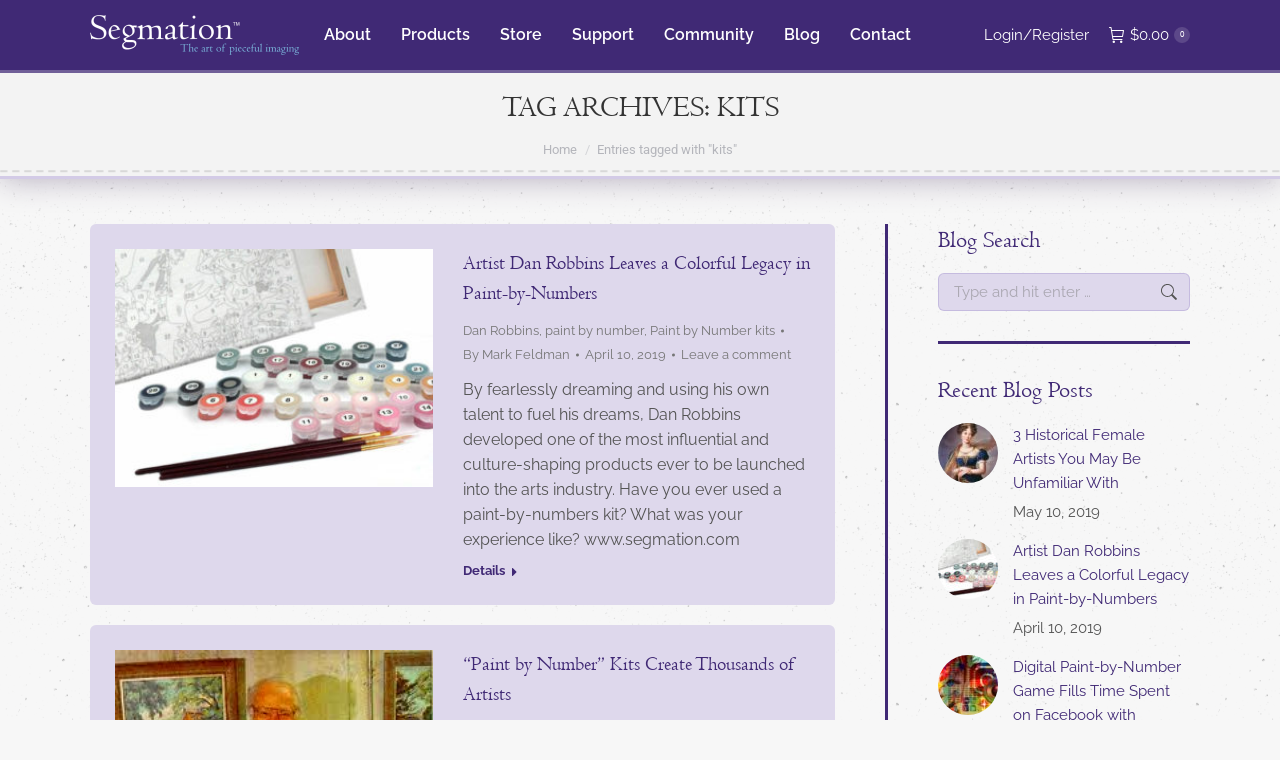

--- FILE ---
content_type: text/html; charset=UTF-8
request_url: https://www.segmation.com/tag-category/kits
body_size: 34321
content:
<!DOCTYPE html> <!--[if !(IE 6) | !(IE 7) | !(IE 8)  ]><!--><html lang=en-US class=no-js> <!--<![endif]--><head><meta charset="UTF-8"><meta name="viewport" content="width=device-width, initial-scale=1, maximum-scale=1, user-scalable=0"><meta name="theme-color" content="#b298ed"><link rel=profile href=https://gmpg.org/xfn/11><meta name='robots' content='noindex, follow'><style>img:is([sizes="auto" i], [sizes^="auto," i]){contain-intrinsic-size:3000px 1500px}</style><title>kits Archives - Segmation</title><meta property="og:locale" content="en_US"><meta property="og:type" content="article"><meta property="og:title" content="kits Archives - Segmation"><meta property="og:url" content="https://www.segmation.com/tag-category/kits"><meta property="og:site_name" content="Segmation"><meta name="twitter:card" content="summary_large_image"> <script type=application/ld+json class=yoast-schema-graph>{"@context":"https://schema.org","@graph":[{"@type":"CollectionPage","@id":"https://www.segmation.com/tag-category/kits","url":"https://www.segmation.com/tag-category/kits","name":"kits Archives - Segmation","isPartOf":{"@id":"https://www.segmation.com/#website"},"primaryImageOfPage":{"@id":"https://www.segmation.com/tag-category/kits#primaryimage"},"image":{"@id":"https://www.segmation.com/tag-category/kits#primaryimage"},"thumbnailUrl":"https://www.segmation.com/wp-content/uploads/Картины_по_номерам-300x225.jpg","breadcrumb":{"@id":"https://www.segmation.com/tag-category/kits#breadcrumb"},"inLanguage":"en-US"},{"@type":"ImageObject","inLanguage":"en-US","@id":"https://www.segmation.com/tag-category/kits#primaryimage","url":"https://www.segmation.com/wp-content/uploads/Картины_по_номерам-300x225.jpg","contentUrl":"https://www.segmation.com/wp-content/uploads/Картины_по_номерам-300x225.jpg","width":300,"height":225},{"@type":"BreadcrumbList","@id":"https://www.segmation.com/tag-category/kits#breadcrumb","itemListElement":[{"@type":"ListItem","position":1,"name":"Home","item":"https://www.segmation.com/"},{"@type":"ListItem","position":2,"name":"kits"}]},{"@type":"WebSite","@id":"https://www.segmation.com/#website","url":"https://www.segmation.com/","name":"Segmation","description":"The Art of Pieceful Imaging","potentialAction":[{"@type":"SearchAction","target":{"@type":"EntryPoint","urlTemplate":"https://www.segmation.com/?s={search_term_string}"},"query-input":{"@type":"PropertyValueSpecification","valueRequired":true,"valueName":"search_term_string"}}],"inLanguage":"en-US"}]}</script> <link rel=dns-prefetch href=//maps.googleapis.com><link rel=dns-prefetch href=//fonts.googleapis.com><link rel=alternate type=application/rss+xml title="Segmation &raquo; Feed" href=https://www.segmation.com/feed><link rel=alternate type=application/rss+xml title="Segmation &raquo; Comments Feed" href=https://www.segmation.com/comments/feed><link rel=alternate type=application/rss+xml title="Segmation &raquo; kits Tag Feed" href=https://www.segmation.com/tag-category/kits/feed><link rel=stylesheet href=https://www.segmation.com/wp-content/cache/minify/a5ff7.css media=all><style id=wp-block-library-theme-inline-css>.wp-block-audio :where(figcaption){color:#555;font-size:13px;text-align:center}.is-dark-theme .wp-block-audio :where(figcaption){color:#ffffffa6}.wp-block-audio{margin:0 0 1em}.wp-block-code{border:1px solid #ccc;border-radius:4px;font-family:Menlo,Consolas,monaco,monospace;padding:.8em 1em}.wp-block-embed :where(figcaption){color:#555;font-size:13px;text-align:center}.is-dark-theme .wp-block-embed :where(figcaption){color:#ffffffa6}.wp-block-embed{margin:0 0 1em}.blocks-gallery-caption{color:#555;font-size:13px;text-align:center}.is-dark-theme .blocks-gallery-caption{color:#ffffffa6}:root :where(.wp-block-image figcaption){color:#555;font-size:13px;text-align:center}.is-dark-theme :root :where(.wp-block-image figcaption){color:#ffffffa6}.wp-block-image{margin:0 0 1em}.wp-block-pullquote{border-bottom:4px solid;border-top:4px solid;color:currentColor;margin-bottom:1.75em}.wp-block-pullquote cite,.wp-block-pullquote footer,.wp-block-pullquote__citation{color:currentColor;font-size:.8125em;font-style:normal;text-transform:uppercase}.wp-block-quote{border-left:.25em solid;margin:0 0 1.75em;padding-left:1em}.wp-block-quote cite,.wp-block-quote footer{color:currentColor;font-size:.8125em;font-style:normal;position:relative}.wp-block-quote:where(.has-text-align-right){border-left:none;border-right:.25em solid;padding-left:0;padding-right:1em}.wp-block-quote:where(.has-text-align-center){border:none;padding-left:0}.wp-block-quote.is-large,.wp-block-quote.is-style-large,.wp-block-quote:where(.is-style-plain){border:none}.wp-block-search .wp-block-search__label{font-weight:700}.wp-block-search__button{border:1px solid #ccc;padding:.375em .625em}:where(.wp-block-group.has-background){padding:1.25em 2.375em}.wp-block-separator.has-css-opacity{opacity:.4}.wp-block-separator{border:none;border-bottom:2px solid;margin-left:auto;margin-right:auto}.wp-block-separator.has-alpha-channel-opacity{opacity:1}.wp-block-separator:not(.is-style-wide):not(.is-style-dots){width:100px}.wp-block-separator.has-background:not(.is-style-dots){border-bottom:none;height:1px}.wp-block-separator.has-background:not(.is-style-wide):not(.is-style-dots){height:2px}.wp-block-table{margin:0 0 1em}.wp-block-table td,.wp-block-table th{word-break:normal}.wp-block-table :where(figcaption){color:#555;font-size:13px;text-align:center}.is-dark-theme .wp-block-table :where(figcaption){color:#ffffffa6}.wp-block-video :where(figcaption){color:#555;font-size:13px;text-align:center}.is-dark-theme .wp-block-video :where(figcaption){color:#ffffffa6}.wp-block-video{margin:0 0 1em}:root :where(.wp-block-template-part.has-background){margin-bottom:0;margin-top:0;padding:1.25em 2.375em}</style><style id=classic-theme-styles-inline-css>.wp-block-button__link{color:#fff;background-color:#32373c;border-radius:9999px;box-shadow:none;text-decoration:none;padding:calc(.667em + 2px) calc(1.333em + 2px);font-size:1.125em}.wp-block-file__button{background:#32373c;color:#fff;text-decoration:none}</style><style id=global-styles-inline-css>/*<![CDATA[*/:root{--wp--preset--aspect-ratio--square:1;--wp--preset--aspect-ratio--4-3:4/3;--wp--preset--aspect-ratio--3-4:3/4;--wp--preset--aspect-ratio--3-2:3/2;--wp--preset--aspect-ratio--2-3:2/3;--wp--preset--aspect-ratio--16-9:16/9;--wp--preset--aspect-ratio--9-16:9/16;--wp--preset--color--black:#000;--wp--preset--color--cyan-bluish-gray:#abb8c3;--wp--preset--color--white:#FFF;--wp--preset--color--pale-pink:#f78da7;--wp--preset--color--vivid-red:#cf2e2e;--wp--preset--color--luminous-vivid-orange:#ff6900;--wp--preset--color--luminous-vivid-amber:#fcb900;--wp--preset--color--light-green-cyan:#7bdcb5;--wp--preset--color--vivid-green-cyan:#00d084;--wp--preset--color--pale-cyan-blue:#8ed1fc;--wp--preset--color--vivid-cyan-blue:#0693e3;--wp--preset--color--vivid-purple:#9b51e0;--wp--preset--color--accent:#b298ed;--wp--preset--color--dark-gray:#111;--wp--preset--color--light-gray:#767676;--wp--preset--gradient--vivid-cyan-blue-to-vivid-purple:linear-gradient(135deg,rgba(6,147,227,1) 0%,rgb(155,81,224) 100%);--wp--preset--gradient--light-green-cyan-to-vivid-green-cyan:linear-gradient(135deg,rgb(122,220,180) 0%,rgb(0,208,130) 100%);--wp--preset--gradient--luminous-vivid-amber-to-luminous-vivid-orange:linear-gradient(135deg,rgba(252,185,0,1) 0%,rgba(255,105,0,1) 100%);--wp--preset--gradient--luminous-vivid-orange-to-vivid-red:linear-gradient(135deg,rgba(255,105,0,1) 0%,rgb(207,46,46) 100%);--wp--preset--gradient--very-light-gray-to-cyan-bluish-gray:linear-gradient(135deg,rgb(238,238,238) 0%,rgb(169,184,195) 100%);--wp--preset--gradient--cool-to-warm-spectrum:linear-gradient(135deg,rgb(74,234,220) 0%,rgb(151,120,209) 20%,rgb(207,42,186) 40%,rgb(238,44,130) 60%,rgb(251,105,98) 80%,rgb(254,248,76) 100%);--wp--preset--gradient--blush-light-purple:linear-gradient(135deg,rgb(255,206,236) 0%,rgb(152,150,240) 100%);--wp--preset--gradient--blush-bordeaux:linear-gradient(135deg,rgb(254,205,165) 0%,rgb(254,45,45) 50%,rgb(107,0,62) 100%);--wp--preset--gradient--luminous-dusk:linear-gradient(135deg,rgb(255,203,112) 0%,rgb(199,81,192) 50%,rgb(65,88,208) 100%);--wp--preset--gradient--pale-ocean:linear-gradient(135deg,rgb(255,245,203) 0%,rgb(182,227,212) 50%,rgb(51,167,181) 100%);--wp--preset--gradient--electric-grass:linear-gradient(135deg,rgb(202,248,128) 0%,rgb(113,206,126) 100%);--wp--preset--gradient--midnight:linear-gradient(135deg,rgb(2,3,129) 0%,rgb(40,116,252) 100%);--wp--preset--font-size--small:13px;--wp--preset--font-size--medium:20px;--wp--preset--font-size--large:36px;--wp--preset--font-size--x-large:42px;--wp--preset--font-family--inter:"Inter", sans-serif;--wp--preset--font-family--cardo:Cardo;--wp--preset--spacing--20:0.44rem;--wp--preset--spacing--30:0.67rem;--wp--preset--spacing--40:1rem;--wp--preset--spacing--50:1.5rem;--wp--preset--spacing--60:2.25rem;--wp--preset--spacing--70:3.38rem;--wp--preset--spacing--80:5.06rem;--wp--preset--shadow--natural:6px 6px 9px rgba(0, 0, 0, 0.2);--wp--preset--shadow--deep:12px 12px 50px rgba(0, 0, 0, 0.4);--wp--preset--shadow--sharp:6px 6px 0px rgba(0, 0, 0, 0.2);--wp--preset--shadow--outlined:6px 6px 0px -3px rgba(255, 255, 255, 1), 6px 6px rgba(0, 0, 0, 1);--wp--preset--shadow--crisp:6px 6px 0px rgba(0, 0, 0, 1)}:where(.is-layout-flex){gap:0.5em}:where(.is-layout-grid){gap:0.5em}body .is-layout-flex{display:flex}.is-layout-flex{flex-wrap:wrap;align-items:center}.is-layout-flex>:is(*,div){margin:0}body .is-layout-grid{display:grid}.is-layout-grid>:is(*,div){margin:0}:where(.wp-block-columns.is-layout-flex){gap:2em}:where(.wp-block-columns.is-layout-grid){gap:2em}:where(.wp-block-post-template.is-layout-flex){gap:1.25em}:where(.wp-block-post-template.is-layout-grid){gap:1.25em}.has-black-color{color:var(--wp--preset--color--black) !important}.has-cyan-bluish-gray-color{color:var(--wp--preset--color--cyan-bluish-gray) !important}.has-white-color{color:var(--wp--preset--color--white) !important}.has-pale-pink-color{color:var(--wp--preset--color--pale-pink) !important}.has-vivid-red-color{color:var(--wp--preset--color--vivid-red) !important}.has-luminous-vivid-orange-color{color:var(--wp--preset--color--luminous-vivid-orange) !important}.has-luminous-vivid-amber-color{color:var(--wp--preset--color--luminous-vivid-amber) !important}.has-light-green-cyan-color{color:var(--wp--preset--color--light-green-cyan) !important}.has-vivid-green-cyan-color{color:var(--wp--preset--color--vivid-green-cyan) !important}.has-pale-cyan-blue-color{color:var(--wp--preset--color--pale-cyan-blue) !important}.has-vivid-cyan-blue-color{color:var(--wp--preset--color--vivid-cyan-blue) !important}.has-vivid-purple-color{color:var(--wp--preset--color--vivid-purple) !important}.has-black-background-color{background-color:var(--wp--preset--color--black) !important}.has-cyan-bluish-gray-background-color{background-color:var(--wp--preset--color--cyan-bluish-gray) !important}.has-white-background-color{background-color:var(--wp--preset--color--white) !important}.has-pale-pink-background-color{background-color:var(--wp--preset--color--pale-pink) !important}.has-vivid-red-background-color{background-color:var(--wp--preset--color--vivid-red) !important}.has-luminous-vivid-orange-background-color{background-color:var(--wp--preset--color--luminous-vivid-orange) !important}.has-luminous-vivid-amber-background-color{background-color:var(--wp--preset--color--luminous-vivid-amber) !important}.has-light-green-cyan-background-color{background-color:var(--wp--preset--color--light-green-cyan) !important}.has-vivid-green-cyan-background-color{background-color:var(--wp--preset--color--vivid-green-cyan) !important}.has-pale-cyan-blue-background-color{background-color:var(--wp--preset--color--pale-cyan-blue) !important}.has-vivid-cyan-blue-background-color{background-color:var(--wp--preset--color--vivid-cyan-blue) !important}.has-vivid-purple-background-color{background-color:var(--wp--preset--color--vivid-purple) !important}.has-black-border-color{border-color:var(--wp--preset--color--black) !important}.has-cyan-bluish-gray-border-color{border-color:var(--wp--preset--color--cyan-bluish-gray) !important}.has-white-border-color{border-color:var(--wp--preset--color--white) !important}.has-pale-pink-border-color{border-color:var(--wp--preset--color--pale-pink) !important}.has-vivid-red-border-color{border-color:var(--wp--preset--color--vivid-red) !important}.has-luminous-vivid-orange-border-color{border-color:var(--wp--preset--color--luminous-vivid-orange) !important}.has-luminous-vivid-amber-border-color{border-color:var(--wp--preset--color--luminous-vivid-amber) !important}.has-light-green-cyan-border-color{border-color:var(--wp--preset--color--light-green-cyan) !important}.has-vivid-green-cyan-border-color{border-color:var(--wp--preset--color--vivid-green-cyan) !important}.has-pale-cyan-blue-border-color{border-color:var(--wp--preset--color--pale-cyan-blue) !important}.has-vivid-cyan-blue-border-color{border-color:var(--wp--preset--color--vivid-cyan-blue) !important}.has-vivid-purple-border-color{border-color:var(--wp--preset--color--vivid-purple) !important}.has-vivid-cyan-blue-to-vivid-purple-gradient-background{background:var(--wp--preset--gradient--vivid-cyan-blue-to-vivid-purple) !important}.has-light-green-cyan-to-vivid-green-cyan-gradient-background{background:var(--wp--preset--gradient--light-green-cyan-to-vivid-green-cyan) !important}.has-luminous-vivid-amber-to-luminous-vivid-orange-gradient-background{background:var(--wp--preset--gradient--luminous-vivid-amber-to-luminous-vivid-orange) !important}.has-luminous-vivid-orange-to-vivid-red-gradient-background{background:var(--wp--preset--gradient--luminous-vivid-orange-to-vivid-red) !important}.has-very-light-gray-to-cyan-bluish-gray-gradient-background{background:var(--wp--preset--gradient--very-light-gray-to-cyan-bluish-gray) !important}.has-cool-to-warm-spectrum-gradient-background{background:var(--wp--preset--gradient--cool-to-warm-spectrum) !important}.has-blush-light-purple-gradient-background{background:var(--wp--preset--gradient--blush-light-purple) !important}.has-blush-bordeaux-gradient-background{background:var(--wp--preset--gradient--blush-bordeaux) !important}.has-luminous-dusk-gradient-background{background:var(--wp--preset--gradient--luminous-dusk) !important}.has-pale-ocean-gradient-background{background:var(--wp--preset--gradient--pale-ocean) !important}.has-electric-grass-gradient-background{background:var(--wp--preset--gradient--electric-grass) !important}.has-midnight-gradient-background{background:var(--wp--preset--gradient--midnight) !important}.has-small-font-size{font-size:var(--wp--preset--font-size--small) !important}.has-medium-font-size{font-size:var(--wp--preset--font-size--medium) !important}.has-large-font-size{font-size:var(--wp--preset--font-size--large) !important}.has-x-large-font-size{font-size:var(--wp--preset--font-size--x-large) !important}:where(.wp-block-post-template.is-layout-flex){gap:1.25em}:where(.wp-block-post-template.is-layout-grid){gap:1.25em}:where(.wp-block-columns.is-layout-flex){gap:2em}:where(.wp-block-columns.is-layout-grid){gap:2em}:root :where(.wp-block-pullquote){font-size:1.5em;line-height:1.6}/*]]>*/</style><link rel=stylesheet href=https://www.segmation.com/wp-content/cache/minify/4c431.css media=all><style id=woocommerce-inline-inline-css>.woocommerce form .form-row .required{visibility:visible}</style><link rel=stylesheet href=https://www.segmation.com/wp-content/cache/minify/299f1.css media=all> <script src=https://www.segmation.com/wp-content/cache/minify/a09a1.js></script> <script id=wc-add-to-cart-js-extra>var wc_add_to_cart_params={"ajax_url":"\/wp-admin\/admin-ajax.php","wc_ajax_url":"\/?wc-ajax=%%endpoint%%","i18n_view_cart":"View cart","cart_url":"https:\/\/www.segmation.com\/cart","is_cart":"","cart_redirect_after_add":"yes"};</script> <script src=https://www.segmation.com/wp-content/cache/minify/fc9b6.js></script> <script id=woocommerce-js-extra>var woocommerce_params={"ajax_url":"\/wp-admin\/admin-ajax.php","wc_ajax_url":"\/?wc-ajax=%%endpoint%%"};</script> <script defer src=https://www.segmation.com/wp-content/cache/minify/5128b.js></script> <script src=https://www.segmation.com/wp-content/cache/minify/13cf0.js></script> <script id=dt-above-fold-js-extra>var dtLocal={"themeUrl":"https:\/\/www.segmation.com\/wp-content\/themes\/dt-the7","passText":"To view this protected post, enter the password below:","moreButtonText":{"loading":"Loading...","loadMore":"Load more"},"postID":"10818","ajaxurl":"https:\/\/www.segmation.com\/wp-admin\/admin-ajax.php","REST":{"baseUrl":"https:\/\/www.segmation.com\/wp-json\/the7\/v1","endpoints":{"sendMail":"\/send-mail"}},"contactMessages":{"required":"One or more fields have an error. Please check and try again.","terms":"Please accept the privacy policy.","fillTheCaptchaError":"Please, fill the captcha."},"captchaSiteKey":"","ajaxNonce":"e94b08fd8b","pageData":{"type":"archive","template":"blog","layout":"list"},"themeSettings":{"smoothScroll":"on","lazyLoading":false,"desktopHeader":{"height":70},"ToggleCaptionEnabled":"disabled","ToggleCaption":"Navigation","floatingHeader":{"showAfter":70,"showMenu":true,"height":70,"logo":{"showLogo":true,"html":"<img class=\" preload-me\" src=\"https:\/\/www.segmation.com\/wp-content\/uploads\/logo-segmation-small-transparent-white.png\" srcset=\"https:\/\/www.segmation.com\/wp-content\/uploads\/logo-segmation-small-transparent-white.png 209w\" width=\"209\" height=\"40\"   sizes=\"209px\" alt=\"Segmation\" \/>","url":"https:\/\/www.segmation.com\/"}},"topLine":{"floatingTopLine":{"logo":{"showLogo":false,"html":""}}},"mobileHeader":{"firstSwitchPoint":1050,"secondSwitchPoint":778,"firstSwitchPointHeight":80,"secondSwitchPointHeight":60,"mobileToggleCaptionEnabled":"disabled","mobileToggleCaption":"Menu"},"stickyMobileHeaderFirstSwitch":{"logo":{"html":"<img class=\" preload-me\" src=\"https:\/\/www.segmation.com\/wp-content\/uploads\/logo-segmation-small-transparent-white.png\" srcset=\"https:\/\/www.segmation.com\/wp-content\/uploads\/logo-segmation-small-transparent-white.png 209w\" width=\"209\" height=\"40\"   sizes=\"209px\" alt=\"Segmation\" \/>"}},"stickyMobileHeaderSecondSwitch":{"logo":{"html":"<img class=\" preload-me\" src=\"https:\/\/www.segmation.com\/wp-content\/uploads\/logo-segmation-small-transparent-white.png\" srcset=\"https:\/\/www.segmation.com\/wp-content\/uploads\/logo-segmation-small-transparent-white.png 209w\" width=\"209\" height=\"40\"   sizes=\"209px\" alt=\"Segmation\" \/>"}},"sidebar":{"switchPoint":990},"boxedWidth":"1340px"},"VCMobileScreenWidth":"768","wcCartFragmentHash":"e3e79a5a3233ac94ff6254155befcac2"};var dtShare={"shareButtonText":{"facebook":"Share on Facebook","twitter":"Share on X","pinterest":"Pin it","linkedin":"Share on Linkedin","whatsapp":"Share on Whatsapp"},"overlayOpacity":"85"};</script> <script src=https://www.segmation.com/wp-content/cache/minify/d44f5.js></script> <script src=https://maps.googleapis.com/maps/api/js id=ultimate-vc-addons-googleapis-js></script> <script src=https://www.segmation.com/wp-content/cache/minify/a43b2.js></script> <script></script><link rel=https://api.w.org/ href=https://www.segmation.com/wp-json/ ><link rel=alternate title=JSON type=application/json href=https://www.segmation.com/wp-json/wp/v2/tags/4121><link rel=EditURI type=application/rsd+xml title=RSD href=https://www.segmation.com/xmlrpc.php?rsd> <script>(function(url){if(/(?:Chrome\/26\.0\.1410\.63 Safari\/537\.31|WordfenceTestMonBot)/.test(navigator.userAgent)){return;}
var addEvent=function(evt,handler){if(window.addEventListener){document.addEventListener(evt,handler,false);}else if(window.attachEvent){document.attachEvent('on'+evt,handler);}};var removeEvent=function(evt,handler){if(window.removeEventListener){document.removeEventListener(evt,handler,false);}else if(window.detachEvent){document.detachEvent('on'+evt,handler);}};var evts='contextmenu dblclick drag dragend dragenter dragleave dragover dragstart drop keydown keypress keyup mousedown mousemove mouseout mouseover mouseup mousewheel scroll'.split(' ');var logHuman=function(){if(window.wfLogHumanRan){return;}
window.wfLogHumanRan=true;var wfscr=document.createElement('script');wfscr.type='text/javascript';wfscr.async=true;wfscr.src=url+'&r='+Math.random();(document.getElementsByTagName('head')[0]||document.getElementsByTagName('body')[0]).appendChild(wfscr);for(var i=0;i<evts.length;i++){removeEvent(evts[i],logHuman);}};for(var i=0;i<evts.length;i++){addEvent(evts[i],logHuman);}})('//www.segmation.com/?wordfence_lh=1&hid=ACB838A542D0A0FD7F0ED45C274849CE');</script> <noscript><style>.woocommerce-product-gallery{opacity:1 !important}</style></noscript><meta name="generator" content="Powered by WPBakery Page Builder - drag and drop page builder for WordPress."><style class=wp-fonts-local>@font-face{font-family:Inter;font-style:normal;font-weight:300 900;font-display:fallback;src:url('https://www.segmation.com/wp-content/plugins/woocommerce/assets/fonts/Inter-VariableFont_slnt,wght.woff2') format('woff2');font-stretch:normal}@font-face{font-family:Cardo;font-style:normal;font-weight:400;font-display:fallback;src:url('https://www.segmation.com/wp-content/plugins/woocommerce/assets/fonts/cardo_normal_400.woff2') format('woff2')}</style><link rel=icon href=https://www.segmation.com/wp-content/uploads/favicon.ico sizes=32x32><link rel=icon href=https://www.segmation.com/wp-content/uploads/favicon.ico sizes=192x192><link rel=apple-touch-icon href=https://www.segmation.com/wp-content/uploads/favicon.ico><meta name="msapplication-TileImage" content="https://www.segmation.com/wp-content/uploads/favicon.ico">  <script>var analyticsFileTypes=[];var analyticsSnippet='disabled';var analyticsEventTracking='enabled';</script> <script>(function(i,s,o,g,r,a,m){i['GoogleAnalyticsObject']=r;i[r]=i[r]||function(){(i[r].q=i[r].q||[]).push(arguments)},i[r].l=1*new Date();a=s.createElement(o),m=s.getElementsByTagName(o)[0];a.async=1;a.src=g;m.parentNode.insertBefore(a,m)})(window,document,'script','//www.google-analytics.com/analytics.js','ga');ga('create','UA-XXXXXXXX-X','auto');ga('send','pageview');</script> <noscript><style>.wpb_animate_when_almost_visible{opacity:1}</style></noscript><script id=mcjs>!function(c,h,i,m,p){m=c.createElement(h),p=c.getElementsByTagName(h)[0],m.async=1,m.src=i,p.parentNode.insertBefore(m,p)}(document,"script","https://chimpstatic.com/mcjs-connected/js/users/d66f598eb86bed24c18b929b9/a71434fe0a82ba46323afb190.js");</script></head><body id=the7-body class="archive tag tag-kits tag-4121 wp-embed-responsive theme-dt-the7 the7-core-ver-2.7.10 woocommerce-no-js blog layout-list dt-responsive-on right-mobile-menu-close-icon ouside-menu-close-icon mobile-hamburger-close-bg-enable mobile-hamburger-close-bg-hover-enable  fade-medium-mobile-menu-close-icon fade-medium-menu-close-icon srcset-enabled btn-flat custom-btn-color custom-btn-hover-color phantom-slide phantom-disable-decoration phantom-main-logo-on floating-mobile-menu-icon top-header first-switch-logo-left first-switch-menu-right second-switch-logo-left second-switch-menu-right layzr-loading-on popup-message-style the7-ver-12.1.1 dt-fa-compatibility wpb-js-composer js-comp-ver-8.0.1 vc_responsive"><div id=page > <a class="skip-link screen-reader-text" href=#content>Skip to content</a><div class="masthead inline-header left widgets shadow-mobile-header-decoration small-mobile-menu-icon dt-parent-menu-clickable show-sub-menu-on-hover"  role=banner><div class="top-bar line-content top-bar-empty top-bar-line-hide"><div class=top-bar-bg ></div><div class="mini-widgets left-widgets"></div><div class="mini-widgets right-widgets"></div></div><header class=header-bar><div class=branding><div id=site-title class=assistive-text>Segmation</div><div id=site-description class=assistive-text>The Art of Pieceful Imaging</div> <a class=same-logo href=https://www.segmation.com/ ><img class=" preload-me" src=https://www.segmation.com/wp-content/uploads/logo-segmation-small-transparent-white.png srcset="https://www.segmation.com/wp-content/uploads/logo-segmation-small-transparent-white.png 209w" width=209 height=40   sizes=209px alt=Segmation></a></div><ul id=primary-menu class="main-nav underline-decoration upwards-line outside-item-remove-margin"><li class="menu-item menu-item-type-post_type menu-item-object-page menu-item-has-children menu-item-8953 first has-children depth-0"><a href=https://www.segmation.com/about data-level=1><span class=menu-item-text><span class=menu-text>About</span></span></a><ul class="sub-nav hover-style-bg level-arrows-on"><li class="menu-item menu-item-type-post_type menu-item-object-page menu-item-9535 first depth-1"><a href=https://www.segmation.com/about/company-people data-level=2><span class=menu-item-text><span class=menu-text>Our People</span></span></a></li> <li class="menu-item menu-item-type-post_type menu-item-object-page menu-item-9533 depth-1"><a href=https://www.segmation.com/about/company-technology data-level=2><span class=menu-item-text><span class=menu-text>Segmation Technology</span></span></a></li> <li class="menu-item menu-item-type-post_type menu-item-object-page menu-item-9541 depth-1"><a href=https://www.segmation.com/about/company-reviews data-level=2><span class=menu-item-text><span class=menu-text>Reviews and Feedback</span></span></a></li></ul></li> <li class="menu-item menu-item-type-post_type menu-item-object-page menu-item-8932 depth-0"><a href=https://www.segmation.com/products data-level=1><span class=menu-item-text><span class=menu-text>Products</span></span></a></li> <li class="menu-item menu-item-type-post_type menu-item-object-page menu-item-8975 depth-0"><a href=https://www.segmation.com/store data-level=1><span class=menu-item-text><span class=menu-text>Store</span></span></a></li> <li class="menu-item menu-item-type-post_type menu-item-object-page menu-item-8956 depth-0"><a href=https://www.segmation.com/support data-level=1><span class=menu-item-text><span class=menu-text>Support</span></span></a></li> <li class="menu-item menu-item-type-post_type menu-item-object-page menu-item-8955 depth-0"><a href=https://www.segmation.com/community data-level=1><span class=menu-item-text><span class=menu-text>Community</span></span></a></li> <li class="menu-item menu-item-type-post_type menu-item-object-page menu-item-8925 depth-0"><a href=https://www.segmation.com/blog data-level=1><span class=menu-item-text><span class=menu-text>Blog</span></span></a></li> <li class="menu-item menu-item-type-post_type menu-item-object-page menu-item-8954 last depth-0"><a href=https://www.segmation.com/contact data-level=1><span class=menu-item-text><span class=menu-text>Contact</span></span></a></li></ul><div class=mini-widgets><div class="mini-nav show-on-desktop in-menu-first-switch in-menu-second-switch list-type-menu list-type-menu-first-switch list-type-menu-second-switch"><ul id=top-menu><li class=menu-item><a href=https://www.segmation.com/my-account><i class="fa icon-login"></i><span class=menu-item-text><span class=menu-text>Login/Register</span></span></a></li></ul><div class=menu-select><span class=customSelect1><span class=customSelectInner><i class=" the7-mw-icon-dropdown-menu-bold"></i>My Account Menu</span></span></div></div><div class="show-on-desktop in-menu-first-switch in-menu-second-switch"><div class="wc-shopping-cart shopping-cart round-counter-style show-sub-cart" data-cart-hash=e3e79a5a3233ac94ff6254155befcac2><a class="wc-ico-cart round-counter-style show-sub-cart" href=https://www.segmation.com/cart><i class=the7-mw-icon-cart></i><span class="woocommerce-Price-amount amount"><bdi><span class=woocommerce-Price-currencySymbol>&#36;</span>0.00</bdi></span><span class="counter custom-bg">0</span></a><div class=shopping-cart-wrap><div class=shopping-cart-inner><p class="buttons top-position"> <a href=https://www.segmation.com/cart class="button view-cart">View Cart</a><a href=https://www.segmation.com/checkout class="button checkout">Checkout</a></p><ul class="cart_list product_list_widget empty"> <li>No products in the cart.</li></ul><div class=shopping-cart-bottom style="display: none"><p class=total> <strong>Subtotal:</strong> <span class="woocommerce-Price-amount amount"><bdi><span class=woocommerce-Price-currencySymbol>&#36;</span>0.00</bdi></span></p><p class=buttons> <a href=https://www.segmation.com/cart class="button view-cart">View Cart</a><a href=https://www.segmation.com/checkout class="button checkout">Checkout</a></p></div></div></div></div></div></div></header></div><div role=navigation aria-label="Main Menu" class="dt-mobile-header mobile-menu-show-divider"><div class=dt-close-mobile-menu-icon aria-label=Close role=button tabindex=0><div class=close-line-wrap><span class=close-line></span><span class=close-line></span><span class=close-line></span></div></div><ul id=mobile-menu class=mobile-main-nav> <li class="menu-item menu-item-type-post_type menu-item-object-page menu-item-home menu-item-11021 first depth-0"><a href=https://www.segmation.com/ data-level=1><span class=menu-item-text><span class=menu-text>Home</span></span></a></li> <li class="menu-item menu-item-type-post_type menu-item-object-page menu-item-has-children menu-item-11022 has-children depth-0"><a href=https://www.segmation.com/about data-level=1><span class=menu-item-text><span class=menu-text>About</span></span></a><ul class="sub-nav hover-style-bg level-arrows-on"><li class="menu-item menu-item-type-post_type menu-item-object-page menu-item-11023 first depth-1"><a href=https://www.segmation.com/about/company-people data-level=2><span class=menu-item-text><span class=menu-text>Our People</span></span></a></li> <li class="menu-item menu-item-type-post_type menu-item-object-page menu-item-11024 depth-1"><a href=https://www.segmation.com/about/company-reviews data-level=2><span class=menu-item-text><span class=menu-text>Reviews and Feedback</span></span></a></li> <li class="menu-item menu-item-type-post_type menu-item-object-page menu-item-11025 depth-1"><a href=https://www.segmation.com/about/company-technology data-level=2><span class=menu-item-text><span class=menu-text>Segmation Technology</span></span></a></li></ul></li> <li class="menu-item menu-item-type-post_type menu-item-object-page menu-item-11029 depth-0"><a href=https://www.segmation.com/products data-level=1><span class=menu-item-text><span class=menu-text>Products</span></span></a></li> <li class="menu-item menu-item-type-post_type menu-item-object-page menu-item-11030 depth-0"><a href=https://www.segmation.com/store data-level=1><span class=menu-item-text><span class=menu-text>Store</span></span></a></li> <li class="menu-item menu-item-type-post_type menu-item-object-page menu-item-11031 depth-0"><a href=https://www.segmation.com/support data-level=1><span class=menu-item-text><span class=menu-text>Support</span></span></a></li> <li class="menu-item menu-item-type-post_type menu-item-object-page menu-item-11026 depth-0"><a href=https://www.segmation.com/community data-level=1><span class=menu-item-text><span class=menu-text>Community</span></span></a></li> <li class="menu-item menu-item-type-post_type menu-item-object-page menu-item-11028 depth-0"><a href=https://www.segmation.com/blog data-level=1><span class=menu-item-text><span class=menu-text>Blog</span></span></a></li> <li class="menu-item menu-item-type-post_type menu-item-object-page menu-item-11027 last depth-0"><a href=https://www.segmation.com/contact data-level=1><span class=menu-item-text><span class=menu-text>Contact</span></span></a></li></ul><div class=mobile-mini-widgets-in-menu></div></div><div class="page-title title-center disabled-bg breadcrumbs-mobile-off page-title-responsive-enabled"><div class=wf-wrap><div class="page-title-head hgroup"><h1 >Tag Archives: <span>kits</span></h1></div><div class=page-title-breadcrumbs><div class=assistive-text>You are here:</div><ol class="breadcrumbs text-small" itemscope itemtype=https://schema.org/BreadcrumbList><li itemprop=itemListElement itemscope itemtype=https://schema.org/ListItem><a itemprop=item href=https://www.segmation.com/ title=Home><span itemprop=name>Home</span></a><meta itemprop="position" content="1"></li><li class=current itemprop=itemListElement itemscope itemtype=https://schema.org/ListItem><span itemprop=name>Entries tagged with "kits"</span><meta itemprop="position" content="2"></li></ol></div></div></div><div id=main class="sidebar-right sidebar-divider-vertical"><div class=main-gradient></div><div class=wf-wrap><div class=wf-container-main><div id=content class=content role=main><div class="wf-container loading-effect-fade-in bg-under-post description-under-image content-align-left" data-padding=20px data-cur-page=1 data-width=370px data-columns=1><article class="post project-odd post-10818 type-post status-publish format-standard has-post-thumbnail hentry category-dan-robbins category-paint-by-number-2 category-paint-by-number-kits tag-artist tag-dan-robbins tag-kits tag-legacy tag-paint-by-numbers tag-paint-by-numbers-kits tag-palmer-paint-company tag-segmation category-6113 category-1414 category-1415 bg-on description-off"><div class="blog-media wf-td" style="width: 50%;"><a href=https://www.segmation.com/blog/artist-dan-robbins-leaves-colorful-legacy-paint-numbers class="rollover alignleft layzr-bg" ><img class="preload-me lazy-load aspect" src=data:image/svg+xml,%3Csvg%20xmlns%3D&#39;http%3A%2F%2Fwww.w3.org%2F2000%2Fsvg&#39;%20viewBox%3D&#39;0%200%20300%20225&#39;%2F%3E data-src=https://www.segmation.com/wp-content/uploads/Картины_по_номерам-300x225.jpg data-srcset="https://www.segmation.com/wp-content/uploads/Картины_по_номерам-300x225.jpg 300w" loading=eager style="--ratio: 300 / 225" sizes="(max-width: 300px) 100vw, 300px" alt title=Картины_по_номерам-300&#215;225 width=300 height=225></a></div><div class="blog-content wf-td" style="width: 50%;"><h3 class="entry-title"><a href=https://www.segmation.com/blog/artist-dan-robbins-leaves-colorful-legacy-paint-numbers title="Artist Dan Robbins Leaves a Colorful Legacy in Paint-by-Numbers" rel=bookmark>Artist Dan Robbins Leaves a Colorful Legacy in Paint-by-Numbers</a></h3><div class=entry-meta><span class=category-link><a href=https://www.segmation.com/blog-category/dan-robbins >Dan Robbins</a>, <a href=https://www.segmation.com/blog-category/paint-by-number-2 >paint by number</a>, <a href=https://www.segmation.com/blog-category/paint-by-number-kits >Paint by Number kits</a></span><a class="author vcard" href=https://www.segmation.com/author/mark-feldman title="View all posts by Mark Feldman" rel=author>By <span class=fn>Mark Feldman</span></a><a href=https://www.segmation.com/2019/04/10 title="10:36 am" class=data-link rel=bookmark><time class="entry-date updated" datetime=2019-04-10T10:36:13-07:00>April 10, 2019</time></a><a href=https://www.segmation.com/blog/artist-dan-robbins-leaves-colorful-legacy-paint-numbers#respond class=comment-link >Leave a comment</a></div><p>By fearlessly dreaming and using his own talent to fuel his dreams, Dan Robbins developed one of the most influential and culture-shaping products ever to be launched into the arts industry. Have you ever used a paint-by-numbers kit? What was your experience like? www.segmation.com</p><a href=https://www.segmation.com/blog/artist-dan-robbins-leaves-colorful-legacy-paint-numbers class="details more-link" aria-label="Read more about Artist Dan Robbins Leaves a Colorful Legacy in Paint-by-Numbers">Details</a></div></article><article class="post project-odd post-3221 type-post status-publish format-standard has-post-thumbnail hentry category-out-of-the-box-art category-art-kits category-blueprint-art category-digital-art category-leonardo-da-vinci category-mass-art category-modern-art category-paint-by-number-2 category-pattern-art category-unique-art-forms-art category-unlikely-artist tag-art tag-artist tag-dan tag-dan-robbins tag-designer tag-kits tag-max-klein tag-number tag-paint tag-paint-by-number tag-paint-by-numbers tag-pattern tag-product tag-robbins tag-segmation category-2 category-163 category-317 category-600 category-1175 category-1240 category-1292 category-1414 category-1448 category-1874 category-1883 bg-on description-off"><div class="blog-media wf-td" style="width: 50%;"><a href=https://www.segmation.com/blog/paint-by-number-kits-create-thousands-artists class="rollover alignleft layzr-bg" ><img class="preload-me lazy-load aspect" src=data:image/svg+xml,%3Csvg%20xmlns%3D&#39;http%3A%2F%2Fwww.w3.org%2F2000%2Fsvg&#39;%20viewBox%3D&#39;0%200%20238%20212&#39;%2F%3E data-src=https://www.segmation.com/wp-content/uploads/images-4.jpeg data-srcset="https://www.segmation.com/wp-content/uploads/images-4.jpeg 238w" loading=eager style="--ratio: 238 / 212" sizes="(max-width: 238px) 100vw, 238px" alt title=http://vickihorton7.wordpress.com/2009/10/02/i-painted-it-myself/ width=238 height=212></a></div><div class="blog-content wf-td" style="width: 50%;"><h3 class="entry-title"><a href=https://www.segmation.com/blog/paint-by-number-kits-create-thousands-artists title="&#8220;Paint by Number&#8221; Kits Create Thousands of Artists" rel=bookmark>&#8220;Paint by Number&#8221; Kits Create Thousands of Artists</a></h3><div class=entry-meta><span class=category-link><a href=https://www.segmation.com/blog-category/out-of-the-box-art >"out of the box" art</a>, <a href=https://www.segmation.com/blog-category/art-kits >art kits</a>, <a href=https://www.segmation.com/blog-category/blueprint-art >blueprint art</a>, <a href=https://www.segmation.com/blog-category/digital-art >Digital Art</a>, <a href=https://www.segmation.com/blog-category/leonardo-da-vinci >Leonardo da Vinci</a>, <a href=https://www.segmation.com/blog-category/mass-art >mass art</a>, <a href=https://www.segmation.com/blog-category/modern-art >modern art</a>, <a href=https://www.segmation.com/blog-category/paint-by-number-2 >paint by number</a>, <a href=https://www.segmation.com/blog-category/pattern-art >Pattern art</a>, <a href=https://www.segmation.com/blog-category/art/unique-art-forms-art >unique art forms</a>, <a href=https://www.segmation.com/blog-category/art/unlikely-artist >unlikely artist</a></span><a class="author vcard" href=https://www.segmation.com/author/mark-feldman title="View all posts by Mark Feldman" rel=author>By <span class=fn>Mark Feldman</span></a><a href=https://www.segmation.com/2012/11/19 title="9:51 am" class=data-link rel=bookmark><time class="entry-date updated" datetime=2012-11-19T09:51:09-07:00>November 19, 2012</time></a><a href=https://www.segmation.com/blog/paint-by-number-kits-create-thousands-artists#comments class=comment-link >6 Comments</a></div><p>Dan Robbins designed paint by number, a product that allows people to paint pictures according to set patterns, in the 1950s. Since then, paint by number has become legendary and has turned thousands of &#8220;everyday&#8221; people into artists.</p><a href=https://www.segmation.com/blog/paint-by-number-kits-create-thousands-artists class="details more-link" aria-label="Read more about &#8220;Paint by Number&#8221; Kits Create Thousands of Artists">Details</a></div></article></div></div><aside id=sidebar class=sidebar><div class=sidebar-content><section id=search-2 class="widget widget_search"><div class=widget-title>Blog Search</div><form class=searchform role=search method=get action=https://www.segmation.com/ > <label for=the7-search class=screen-reader-text>Search:</label> <input type=text id=the7-search class="field searchform-s" name=s value placeholder="Type and hit enter &hellip;"> <input type=submit class="assistive-text searchsubmit" value=Go!> <a href class=submit><svg version=1.1 id=Layer_1 xmlns=http://www.w3.org/2000/svg xmlns:xlink=http://www.w3.org/1999/xlink x=0px y=0px viewBox="0 0 16 16" style="enable-background:new 0 0 16 16;" xml:space=preserve><path d="M11.7,10.3c2.1-2.9,1.5-7-1.4-9.1s-7-1.5-9.1,1.4s-1.5,7,1.4,9.1c2.3,1.7,5.4,1.7,7.7,0h0c0,0,0.1,0.1,0.1,0.1l3.8,3.8c0.4,0.4,1,0.4,1.4,0s0.4-1,0-1.4l-3.8-3.9C11.8,10.4,11.8,10.4,11.7,10.3L11.7,10.3z M12,6.5c0,3-2.5,5.5-5.5,5.5S1,9.5,1,6.5S3.5,1,6.5,1S12,3.5,12,6.5z"/></svg></a></form></section><section id=presscore-blog-posts-2 class="widget widget_presscore-blog-posts"><div class=widget-title>Recent Blog Posts</div><ul class="recent-posts round-images"><li><article class=post-format-standard><div class=mini-post-img><a class="alignleft post-rollover layzr-bg" href=https://www.segmation.com/blog/3-historical-female-artists-you-may-be-unfamiliar-with aria-label="Post image"><img class="preload-me lazy-load aspect" src=data:image/svg+xml,%3Csvg%20xmlns%3D&#39;http%3A%2F%2Fwww.w3.org%2F2000%2Fsvg&#39;%20viewBox%3D&#39;0%200%2060%2060&#39;%2F%3E data-src=https://www.segmation.com/wp-content/uploads/Louise-Elisabeth_Vigée-Lebrun_-_La_duchesse_de_Berry_en_robe_de_velours_bleu-60x60.jpg data-srcset="https://www.segmation.com/wp-content/uploads/Louise-Elisabeth_Vigée-Lebrun_-_La_duchesse_de_Berry_en_robe_de_velours_bleu-60x60.jpg 60w, https://www.segmation.com/wp-content/uploads/Louise-Elisabeth_Vigée-Lebrun_-_La_duchesse_de_Berry_en_robe_de_velours_bleu-120x120.jpg 120w" loading=eager style="--ratio: 60 / 60" sizes="(max-width: 60px) 100vw, 60px" width=60 height=60  alt></a></div><div class=post-content><a href=https://www.segmation.com/blog/3-historical-female-artists-you-may-be-unfamiliar-with>3 Historical Female Artists You May Be Unfamiliar With</a><br><time datetime=2019-05-10T09:11:17-07:00>May 10, 2019</time></div></article></li><li><article class=post-format-standard><div class=mini-post-img><a class="alignleft post-rollover layzr-bg" href=https://www.segmation.com/blog/artist-dan-robbins-leaves-colorful-legacy-paint-numbers aria-label="Post image"><img class="preload-me lazy-load aspect" src=data:image/svg+xml,%3Csvg%20xmlns%3D&#39;http%3A%2F%2Fwww.w3.org%2F2000%2Fsvg&#39;%20viewBox%3D&#39;0%200%2060%2060&#39;%2F%3E data-src=https://www.segmation.com/wp-content/uploads/Картины_по_номерам-300x225-60x60.jpg data-srcset="https://www.segmation.com/wp-content/uploads/Картины_по_номерам-300x225-60x60.jpg 60w, https://www.segmation.com/wp-content/uploads/Картины_по_номерам-300x225-120x120.jpg 120w" loading=eager style="--ratio: 60 / 60" sizes="(max-width: 60px) 100vw, 60px" width=60 height=60  alt></a></div><div class=post-content><a href=https://www.segmation.com/blog/artist-dan-robbins-leaves-colorful-legacy-paint-numbers>Artist Dan Robbins Leaves a Colorful Legacy in Paint-by-Numbers</a><br><time datetime=2019-04-10T10:36:13-07:00>April 10, 2019</time></div></article></li><li><article class=post-format-standard><div class=mini-post-img><a class="alignleft post-rollover layzr-bg" href=https://www.segmation.com/blog/digital-paint-number-game-fills-time-spent-facebook-meaning aria-label="Post image"><img class="preload-me lazy-load aspect" src=data:image/svg+xml,%3Csvg%20xmlns%3D&#39;http%3A%2F%2Fwww.w3.org%2F2000%2Fsvg&#39;%20viewBox%3D&#39;0%200%2060%2060&#39;%2F%3E data-src=https://www.segmation.com/wp-content/uploads/social-media-3758364_960_720-300x128-60x60.jpg data-srcset="https://www.segmation.com/wp-content/uploads/social-media-3758364_960_720-300x128-60x60.jpg 60w, https://www.segmation.com/wp-content/uploads/social-media-3758364_960_720-300x128-120x120.jpg 120w" loading=eager style="--ratio: 60 / 60" sizes="(max-width: 60px) 100vw, 60px" width=60 height=60  alt></a></div><div class=post-content><a href=https://www.segmation.com/blog/digital-paint-number-game-fills-time-spent-facebook-meaning>Digital Paint-by-Number Game Fills Time Spent on Facebook with Meaning</a><br><time datetime=2019-04-02T11:26:09-07:00>April 2, 2019</time></div></article></li><li><article class=post-format-standard><div class=mini-post-img><a class="alignleft post-rollover layzr-bg" href=https://www.segmation.com/blog/8957 aria-label="Post image"><img class="preload-me lazy-load aspect" src=data:image/svg+xml,%3Csvg%20xmlns%3D&#39;http%3A%2F%2Fwww.w3.org%2F2000%2Fsvg&#39;%20viewBox%3D&#39;0%200%2060%2060&#39;%2F%3E data-src=https://www.segmation.com/wp-content/uploads/painting-911804_960_720-300x169-60x60.jpg data-srcset="https://www.segmation.com/wp-content/uploads/painting-911804_960_720-300x169-60x60.jpg 60w, https://www.segmation.com/wp-content/uploads/painting-911804_960_720-300x169-120x120.jpg 120w" loading=eager style="--ratio: 60 / 60" sizes="(max-width: 60px) 100vw, 60px" width=60 height=60  alt></a></div><div class=post-content><a href=https://www.segmation.com/blog/8957>3 Fun Tips for Using Art to Improve Your Mental Health</a><br><time datetime=2019-03-28T10:26:42-07:00>March 28, 2019</time></div></article></li><li><article class=post-format-standard><div class=mini-post-img><a class="alignleft post-rollover layzr-bg" href=https://www.segmation.com/blog/favorite-color-reveal-personality aria-label="Post image"><img class="preload-me lazy-load aspect" src=data:image/svg+xml,%3Csvg%20xmlns%3D&#39;http%3A%2F%2Fwww.w3.org%2F2000%2Fsvg&#39;%20viewBox%3D&#39;0%200%2060%2060&#39;%2F%3E data-src=https://www.segmation.com/wp-content/uploads/art-2681039_960_720-199x300-60x60.jpg data-srcset="https://www.segmation.com/wp-content/uploads/art-2681039_960_720-199x300-60x60.jpg 60w, https://www.segmation.com/wp-content/uploads/art-2681039_960_720-199x300-120x120.jpg 120w" loading=eager style="--ratio: 60 / 60" sizes="(max-width: 60px) 100vw, 60px" width=60 height=60  alt></a></div><div class=post-content><a href=https://www.segmation.com/blog/favorite-color-reveal-personality>What Does Your Favorite Color Reveal About Your Personality?</a><br><time datetime=2019-03-18T08:43:58-07:00>March 18, 2019</time></div></article></li><li><article class=post-format-standard><div class=mini-post-img><a class="alignleft post-rollover layzr-bg" href=https://www.segmation.com/blog/4-reasons-excited-spring aria-label="Post image"><img class="preload-me lazy-load aspect" src=data:image/svg+xml,%3Csvg%20xmlns%3D&#39;http%3A%2F%2Fwww.w3.org%2F2000%2Fsvg&#39;%20viewBox%3D&#39;0%200%2060%2060&#39;%2F%3E data-src=https://www.segmation.com/wp-content/uploads/pretty-woman-1509956_960_720-300x200-60x60.jpg data-srcset="https://www.segmation.com/wp-content/uploads/pretty-woman-1509956_960_720-300x200-60x60.jpg 60w, https://www.segmation.com/wp-content/uploads/pretty-woman-1509956_960_720-300x200-120x120.jpg 120w" loading=eager style="--ratio: 60 / 60" sizes="(max-width: 60px) 100vw, 60px" width=60 height=60  alt></a></div><div class=post-content><a href=https://www.segmation.com/blog/4-reasons-excited-spring>4 Reasons You Should Be SUPER Excited About Spring</a><br><time datetime=2019-02-27T12:17:54-07:00>February 27, 2019</time></div></article></li><li><article class=post-format-standard><div class=mini-post-img><a class="alignleft post-rollover layzr-bg" href=https://www.segmation.com/blog/bring-arts-classroom aria-label="Post image"><img class="preload-me lazy-load aspect" src=data:image/svg+xml,%3Csvg%20xmlns%3D&#39;http%3A%2F%2Fwww.w3.org%2F2000%2Fsvg&#39;%20viewBox%3D&#39;0%200%2060%2060&#39;%2F%3E data-src=https://www.segmation.com/wp-content/uploads/mona-lisa-74050_960_720-2-60x60.jpg data-srcset="https://www.segmation.com/wp-content/uploads/mona-lisa-74050_960_720-2-60x60.jpg 60w, https://www.segmation.com/wp-content/uploads/mona-lisa-74050_960_720-2-120x120.jpg 120w" loading=eager style="--ratio: 60 / 60" sizes="(max-width: 60px) 100vw, 60px" width=60 height=60  alt></a></div><div class=post-content><a href=https://www.segmation.com/blog/bring-arts-classroom>How to Bring the Arts Into Your Classroom</a><br><time datetime=2019-02-19T13:52:53-07:00>February 19, 2019</time></div></article></li><li><article class=post-format-standard><div class=mini-post-img><a class="alignleft post-rollover layzr-bg" href=https://www.segmation.com/blog/3-ways-overcome-artists-block-month aria-label="Post image"><img class="preload-me lazy-load aspect" src=data:image/svg+xml,%3Csvg%20xmlns%3D&#39;http%3A%2F%2Fwww.w3.org%2F2000%2Fsvg&#39;%20viewBox%3D&#39;0%200%2060%2060&#39;%2F%3E data-src=https://www.segmation.com/wp-content/uploads/brush-2927793_960_720-300x200-60x60.jpg data-srcset="https://www.segmation.com/wp-content/uploads/brush-2927793_960_720-300x200-60x60.jpg 60w, https://www.segmation.com/wp-content/uploads/brush-2927793_960_720-300x200-120x120.jpg 120w" loading=eager style="--ratio: 60 / 60" sizes="(max-width: 60px) 100vw, 60px" width=60 height=60  alt></a></div><div class=post-content><a href=https://www.segmation.com/blog/3-ways-overcome-artists-block-month>3 Ways to Overcome Artist’s Block This Month</a><br><time datetime=2019-02-05T06:36:46-07:00>February 5, 2019</time></div></article></li><li><article class=post-format-standard><div class=mini-post-img><a class="alignleft post-rollover layzr-bg" href=https://www.segmation.com/blog/liven-home-decor-pops-color-2019 aria-label="Post image"><img class="preload-me lazy-load aspect" src=data:image/svg+xml,%3Csvg%20xmlns%3D&#39;http%3A%2F%2Fwww.w3.org%2F2000%2Fsvg&#39;%20viewBox%3D&#39;0%200%2060%2060&#39;%2F%3E data-src=https://www.segmation.com/wp-content/uploads/furniture-731449_960_720-300x172-60x60.jpg data-srcset="https://www.segmation.com/wp-content/uploads/furniture-731449_960_720-300x172-60x60.jpg 60w, https://www.segmation.com/wp-content/uploads/furniture-731449_960_720-300x172-120x120.jpg 120w" loading=eager style="--ratio: 60 / 60" sizes="(max-width: 60px) 100vw, 60px" width=60 height=60  alt></a></div><div class=post-content><a href=https://www.segmation.com/blog/liven-home-decor-pops-color-2019>Liven Up Your Home Decor with Pops of Color in 2019</a><br><time datetime=2019-01-30T03:00:08-07:00>January 30, 2019</time></div></article></li><li><article class=post-format-standard><div class=mini-post-img><a class="alignleft post-rollover layzr-bg" href=https://www.segmation.com/blog/4-telltale-signs-artist aria-label="Post image"><img class="preload-me lazy-load aspect" src=data:image/svg+xml,%3Csvg%20xmlns%3D&#39;http%3A%2F%2Fwww.w3.org%2F2000%2Fsvg&#39;%20viewBox%3D&#39;0%200%2060%2060&#39;%2F%3E data-src=https://www.segmation.com/wp-content/uploads/painting-911804_960_720-300x169-60x60.jpg data-srcset="https://www.segmation.com/wp-content/uploads/painting-911804_960_720-300x169-60x60.jpg 60w, https://www.segmation.com/wp-content/uploads/painting-911804_960_720-300x169-120x120.jpg 120w" loading=eager style="--ratio: 60 / 60" sizes="(max-width: 60px) 100vw, 60px" width=60 height=60  alt></a></div><div class=post-content><a href=https://www.segmation.com/blog/4-telltale-signs-artist>4 Telltale Signs That You Are an Artist</a><br><time datetime=2019-01-08T07:04:00-07:00>January 8, 2019</time></div></article></li><li><article class=post-format-standard><div class=mini-post-img><a class="alignleft post-rollover layzr-bg" href=https://www.segmation.com/blog/3-simple-new-years-resolutions-artists aria-label="Post image"><img class="preload-me lazy-load aspect" src=data:image/svg+xml,%3Csvg%20xmlns%3D&#39;http%3A%2F%2Fwww.w3.org%2F2000%2Fsvg&#39;%20viewBox%3D&#39;0%200%2060%2060&#39;%2F%3E data-src=https://www.segmation.com/wp-content/uploads/abstract-2468874_960_720-300x218-60x60.jpg data-srcset="https://www.segmation.com/wp-content/uploads/abstract-2468874_960_720-300x218-60x60.jpg 60w, https://www.segmation.com/wp-content/uploads/abstract-2468874_960_720-300x218-120x120.jpg 120w" loading=eager style="--ratio: 60 / 60" sizes="(max-width: 60px) 100vw, 60px" width=60 height=60  alt></a></div><div class=post-content><a href=https://www.segmation.com/blog/3-simple-new-years-resolutions-artists>3 Simple New Year&#8217;s Resolutions for Artists</a><br><time datetime=2019-01-04T15:51:27-07:00>January 4, 2019</time></div></article></li><li><article class=post-format-standard><div class=mini-post-img><a class="alignleft post-rollover layzr-bg" href=https://www.segmation.com/blog/keep-new-years-resolutions-2019 aria-label="Post image"><img class="preload-me lazy-load aspect" src=data:image/svg+xml,%3Csvg%20xmlns%3D&#39;http%3A%2F%2Fwww.w3.org%2F2000%2Fsvg&#39;%20viewBox%3D&#39;0%200%2060%2060&#39;%2F%3E data-src=https://www.segmation.com/wp-content/uploads/adult-3052244_960_720-300x200-60x60.jpg data-srcset="https://www.segmation.com/wp-content/uploads/adult-3052244_960_720-300x200-60x60.jpg 60w, https://www.segmation.com/wp-content/uploads/adult-3052244_960_720-300x200-120x120.jpg 120w" loading=eager style="--ratio: 60 / 60" sizes="(max-width: 60px) 100vw, 60px" width=60 height=60  alt></a></div><div class=post-content><a href=https://www.segmation.com/blog/keep-new-years-resolutions-2019>4 Ways to Keep Your New Year’s Resolutions for 2019</a><br><time datetime=2018-12-31T13:28:40-07:00>December 31, 2018</time></div></article></li></ul></section><section id=categories-2 class="widget widget_categories"><div class=widget-title>Blog Categories</div><form action=https://www.segmation.com method=get><label class=screen-reader-text for=cat>Blog Categories</label><select name=cat id=cat class=postform><option value=-1>Select Category</option><option class=level-0 value=2>&#8220;out of the box&#8221; art</option><option class=level-0 value=3>&#8220;Spiral Jetty&#8221;</option><option class=level-0 value=4>165th birthday</option><option class=level-0 value=5>16th Century</option><option class=level-0 value=6>1918</option><option class=level-0 value=6030>19th Century art</option><option class=level-0 value=7>2-D</option><option class=level-0 value=8>2011</option><option class=level-0 value=9>2016</option><option class=level-0 value=10>20th century art</option><option class=level-0 value=11>3-D</option><option class=level-0 value=12>3-D Halloween art projects</option><option class=level-0 value=13>3-d sidewalk art</option><option class=level-0 value=14>3:D</option><option class=level-0 value=15>3D art</option><option class=level-0 value=16>4th of July</option><option class=level-0 value=17>A Branch of the Louvre Museum to be Built in Abu Dhabi</option><option class=level-0 value=18>A Small Kiss</option><option class=level-0 value=19>About Winter</option><option class=level-0 value=20>Absract Expressionists</option><option class=level-0 value=21>abstract</option><option class=level-0 value=22>Abstract Dogs</option><option class=level-0 value=23>abstract painting</option><option class=level-0 value=24>Abtracts</option><option class=level-0 value=25>Abu Dhabi</option><option class=level-0 value=26>Academy of Fine Arts</option><option class=level-0 value=27>accentuating grace</option><option class=level-0 value=28>Accessories</option><option class=level-0 value=29>Accomplished Artist</option><option class=level-0 value=30>acrylic</option><option class=level-0 value=31>acting</option><option class=level-0 value=32>activities for children</option><option class=level-0 value=34>adorable children</option><option class=level-0 value=35>adult coloring</option><option class=level-0 value=36>adult colouring</option><option class=level-0 value=37>Advice from artists</option><option class=level-0 value=38>affinity for art</option><option class=level-0 value=39>African-American artist</option><option class=level-0 value=40>Africian Art</option><option class=level-0 value=41>Age of Enlightment</option><option class=level-0 value=42>aggressive behavior</option><option class=level-0 value=43>Albert Bierstadt</option><option class=level-0 value=47>alias names</option><option class=level-0 value=48>Alice Kurtz</option><option class=level-0 value=49>Aliens</option><option class=level-0 value=50>Almshouse</option><option class=level-0 value=51>Amedeo Modigliani</option><option class=level-0 value=52>America</option><option class=level-0 value=53>American</option><option class=level-0 value=54>American art</option><option class=level-0 value=55>American Artists</option><option class=level-0 value=56>American Flag</option><option class=level-0 value=57>American history</option><option class=level-0 value=58>American impressionist painter</option><option class=level-0 value=59>American Landscape Painter</option><option class=level-0 value=61>American Realist Painter</option><option class=level-0 value=62>American Revolution</option><option class=level-0 value=63>American Surveyor</option><option class=level-0 value=64>American West</option><option class=level-0 value=65>Amigos</option><option class=level-0 value=66>Amrita Shergill</option><option class=level-0 value=67>Amsterdam</option><option class=level-0 value=69>Ancient art</option><option class=level-0 value=70>ancient history</option><option class=level-0 value=72>Andreas Aschenbach</option><option class=level-0 value=73>Android</option><option class=level-0 value=74>Andy Brown</option><option class=level-0 value=75>Andy Warhol</option><option class=level-0 value=76>animal kingdom</option><option class=level-0 value=77>Animal painter</option><option class=level-0 value=78>animation</option><option class=level-0 value=79>Anjolie Ela Menon</option><option class=level-0 value=80>Anne Frank</option><option class=level-0 value=81>antiquity</option><option class=level-0 value=82>Apple</option><option class=level-0 value=84>Appreciation</option><option class=level-0 value=86>April Showers</option><option class=level-0 value=87>Aquarium</option><option class=level-0 value=88>Architectural</option><option class=level-0 value=89>architecture</option><option class=level-0 value=90>Argentina</option><option class=level-0 value=91>Armin Schlechter</option><option class=level-0 value=92>Art</option><option class=level-1 value=753>&nbsp;&nbsp;&nbsp;fashion</option><option class=level-1 value=1874>&nbsp;&nbsp;&nbsp;unique art forms</option><option class=level-1 value=1883>&nbsp;&nbsp;&nbsp;unlikely artist</option><option class=level-0 value=93>Art &amp; Crafts</option><option class=level-0 value=95>Art Alive</option><option class=level-0 value=96>Art and age</option><option class=level-0 value=97>art and animals</option><option class=level-0 value=98>art and community</option><option class=level-0 value=99>Art and culture</option><option class=level-0 value=100>Art and Economies</option><option class=level-0 value=101>Art and empowerment</option><option class=level-0 value=102>art and food</option><option class=level-0 value=103>Art and gender</option><option class=level-0 value=104>art and health</option><option class=level-0 value=6018>Art and identity</option><option class=level-0 value=105>art and learning</option><option class=level-0 value=106>Art and literature</option><option class=level-0 value=107>Art and love</option><option class=level-0 value=6107>Art and mental health</option><option class=level-0 value=108>Art and personality</option><option class=level-0 value=109>Art and psychology</option><option class=level-0 value=110>Art and refugees</option><option class=level-0 value=111>Art and research</option><option class=level-0 value=112>Art and romance</option><option class=level-0 value=113>Art and Soul</option><option class=level-0 value=114>Art and tradition</option><option class=level-0 value=115>Art Appreciation</option><option class=level-0 value=116>Art as a Teaching Tool</option><option class=level-0 value=117>Art as luxury</option><option class=level-0 value=118>Art as medicine</option><option class=level-0 value=119>Art as play</option><option class=level-0 value=120>Art at the Heart</option><option class=level-0 value=121>art bargain</option><option class=level-0 value=122>Art Basel</option><option class=level-0 value=123>Art Blog</option><option class=level-0 value=124>Art book</option><option class=level-0 value=125>art business</option><option class=level-0 value=126>art car</option><option class=level-0 value=127>Art careers</option><option class=level-0 value=128>Art Cars</option><option class=level-0 value=129>art class</option><option class=level-0 value=130>art classes</option><option class=level-0 value=131>Art Communities</option><option class=level-0 value=132>Art Community</option><option class=level-0 value=133>Art critic</option><option class=level-0 value=134>art dealers</option><option class=level-0 value=135>Art Education</option><option class=level-0 value=136>Art Elevated Him to Nobility</option><option class=level-0 value=137>art entertainment</option><option class=level-0 value=138>art era</option><option class=level-0 value=139>art exhibit</option><option class=level-0 value=140>art exhibition</option><option class=level-0 value=141>Art Festivals</option><option class=level-0 value=142>Art for a cause</option><option class=level-0 value=143>Art for animals</option><option class=level-0 value=144>art for art&#8217;s sake</option><option class=level-0 value=145>Art for kids</option><option class=level-0 value=146>Art for sale</option><option class=level-0 value=147>art form</option><option class=level-0 value=148>art galleries</option><option class=level-0 value=149>Art Gallery</option><option class=level-0 value=150>Art heists</option><option class=level-0 value=151>Art history</option><option class=level-0 value=152>Art in Chicago</option><option class=level-0 value=153>Art in literature</option><option class=level-0 value=154>Art in New York City</option><option class=level-0 value=155>Art in social media</option><option class=level-0 value=156>Art in South Florida</option><option class=level-0 value=157>Art in Spain</option><option class=level-0 value=158>Art in the workplace</option><option class=level-0 value=159>Art inspires</option><option class=level-0 value=160>Art Installations</option><option class=level-0 value=161>art jobs</option><option class=level-0 value=162>Art Journal</option><option class=level-0 value=163>art kits</option><option class=level-0 value=164>Art Lives</option><option class=level-0 value=165>art lovers</option><option class=level-0 value=166>Art Manual</option><option class=level-0 value=167>art media</option><option class=level-0 value=168>Art medium</option><option class=level-0 value=169>Art Mistake</option><option class=level-0 value=170>art movement</option><option class=level-0 value=171>Art Museum</option><option class=level-0 value=172>Art museums</option><option class=level-0 value=173>art networking</option><option class=level-0 value=174>Art News</option><option class=level-0 value=175>Art Nouveau</option><option class=level-0 value=176>Art on iPad</option><option class=level-0 value=177>Art program for refugee children</option><option class=level-0 value=178>Art Programs Fall Victim to Tight Budgets</option><option class=level-0 value=179>Art Projects</option><option class=level-0 value=180>Art saves lives</option><option class=level-0 value=182>Art School</option><option class=level-0 value=183>art style</option><option class=level-0 value=184>art styles</option><option class=level-0 value=185>art supplies</option><option class=level-0 value=186>Art supplies for children</option><option class=level-0 value=187>art talk</option><option class=level-0 value=188>art teacher</option><option class=level-0 value=189>art techniques</option><option class=level-0 value=190>Art that celebrates women</option><option class=level-0 value=191>Art that fosters change</option><option class=level-0 value=192>art therapy</option><option class=level-0 value=193>Art trends</option><option class=level-0 value=194>Art tutorial</option><option class=level-0 value=195>art websites</option><option class=level-0 value=196>Art won&#8217;t break your heart</option><option class=level-0 value=197>Art Work</option><option class=level-0 value=198>art workshops</option><option class=level-0 value=199>Art-based initiatives</option><option class=level-0 value=200>Artful Entertaining</option><option class=level-0 value=201>Artificial Pigment</option><option class=level-0 value=202>Artist</option><option class=level-0 value=203>Artist birthday</option><option class=level-0 value=204>Artist Colors</option><option class=level-0 value=205>Artist couples</option><option class=level-0 value=206>Artist every child should know about</option><option class=level-0 value=207>artist feature</option><option class=level-0 value=208>artist forums</option><option class=level-0 value=209>artist gallery</option><option class=level-0 value=210>Artist Goals</option><option class=level-0 value=211>artist interview</option><option class=level-0 value=6089>Artist life</option><option class=level-0 value=6090>Artist productivity</option><option class=level-0 value=212>artist studio</option><option class=level-0 value=213>artist style</option><option class=level-0 value=214>Artist&#8217;s block</option><option class=level-0 value=215>artist&#8217;s death</option><option class=level-0 value=216>artistic</option><option class=level-0 value=217>artistic abilities</option><option class=level-0 value=218>artistic activiites</option><option class=level-0 value=219>artistic development</option><option class=level-0 value=220>artistic device</option><option class=level-0 value=221>Artistic dry spell</option><option class=level-0 value=222>artistic expression</option><option class=level-0 value=223>Artistic Groups</option><option class=level-0 value=224>artistic maturity</option><option class=level-0 value=225>artistic popularity</option><option class=level-0 value=226>artistic skills</option><option class=level-0 value=227>Artistic Style</option><option class=level-0 value=228>artistic training</option><option class=level-0 value=229>Artistically</option><option class=level-0 value=230>Artists</option><option class=level-0 value=231>Artists Against Ivory</option><option class=level-0 value=232>artists colonies</option><option class=level-0 value=233>artists colors</option><option class=level-0 value=234>Artists of color</option><option class=level-0 value=235>artists with disabilities</option><option class=level-0 value=236>Arts &amp; Crafts</option><option class=level-0 value=237>Arts and Craft</option><option class=level-0 value=238>arts and crafts</option><option class=level-0 value=239>Artspace</option><option class=level-0 value=240>artwork</option><option class=level-0 value=241>ASCII</option><option class=level-0 value=242>Ashcan School of American Art</option><option class=level-0 value=243>ask what you can do for your country</option><option class=level-0 value=244>aspiring artists</option><option class=level-0 value=245>atmospheric light</option><option class=level-0 value=246>Attraction</option><option class=level-0 value=247>auction</option><option class=level-0 value=248>audiences</option><option class=level-0 value=249>aurora borealis</option><option class=level-0 value=250>Australia</option><option class=level-0 value=251>author</option><option class=level-0 value=252>Autumn</option><option class=level-0 value=6032>Autumn Leaves</option><option class=level-0 value=253>B. Prabha</option><option class=level-0 value=254>Baby</option><option class=level-0 value=255>Baby art</option><option class=level-0 value=256>Baby Face</option><option class=level-0 value=257>Back to School</option><option class=level-0 value=258>Back-hair art</option><option class=level-0 value=260>ballet</option><option class=level-0 value=261>Banana Slug</option><option class=level-0 value=262>Banksy</option><option class=level-0 value=263>Barbizon School</option><option class=level-0 value=264>bargain</option><option class=level-0 value=265>barn</option><option class=level-0 value=266>Bathroom</option><option class=level-0 value=267>Bathtub</option><option class=level-0 value=268>Bauhaus</option><option class=level-0 value=269>Be My Valentine</option><option class=level-0 value=270>Beach</option><option class=level-0 value=271>Beach Fun</option><option class=level-0 value=272>Beach Stick</option><option class=level-0 value=273>Beautiful Destinations</option><option class=level-0 value=274>beauty</option><option class=level-0 value=275>Become an artist</option><option class=level-0 value=276>Beer</option><option class=level-0 value=278>Belgium</option><option class=level-0 value=279>Bella Meyer</option><option class=level-0 value=280>Ben Lucero</option><option class=level-0 value=281>Beneficial art</option><option class=level-0 value=282>Benefits of Art</option><option class=level-0 value=283>Benefits of Making Your Own Paints</option><option class=level-0 value=284>Benning violins</option><option class=level-0 value=286>beret</option><option class=level-0 value=287>best art supplies for traveling artists</option><option class=level-0 value=288>Best clothing colors</option><option class=level-0 value=289>best effort</option><option class=level-0 value=290>Best makeup colors</option><option class=level-0 value=291>Betty Edwards</option><option class=level-0 value=292>beverage art</option><option class=level-0 value=293>Bible</option><option class=level-0 value=294>biblical</option><option class=level-0 value=295>biblical themes</option><option class=level-0 value=296>bicolor</option><option class=level-0 value=297>Bill Clinton</option><option class=level-0 value=298>Billboard charts</option><option class=level-0 value=299>biology</option><option class=level-0 value=301>Black</option><option class=level-0 value=302>Black artists</option><option class=level-0 value=303>Black Friday</option><option class=level-0 value=304>Blacker-than-black</option><option class=level-0 value=305>blind artists</option><option class=level-0 value=306>block art</option><option class=level-0 value=307>Blog</option><option class=level-0 value=308>blog post</option><option class=level-0 value=309>Blogger</option><option class=level-0 value=310>Blogging</option><option class=level-0 value=311>Blogs</option><option class=level-0 value=312>blood</option><option class=level-0 value=313>blood pressure</option><option class=level-0 value=314>Blue</option><option class=level-0 value=315>blue and green</option><option class=level-0 value=316>blue skies</option><option class=level-0 value=317>blueprint art</option><option class=level-0 value=318>Bob Thall</option><option class=level-0 value=319>Body art</option><option class=level-0 value=320>body&#8217;s metabolism</option><option class=level-0 value=321>Bohemian Club</option><option class=level-0 value=322>Bomb</option><option class=level-0 value=323>books</option><option class=level-0 value=324>books online</option><option class=level-0 value=325>Boston</option><option class=level-0 value=326>Boston Marathon</option><option class=level-0 value=330>bouquets</option><option class=level-0 value=332>Brain</option><option class=level-0 value=333>brain functions</option><option class=level-0 value=334>brain waves</option><option class=level-0 value=335>Bram Stoker</option><option class=level-0 value=336>Branch of the Louvre Museum</option><option class=level-0 value=338>Brief Definition of Art History</option><option class=level-0 value=339>bright colors</option><option class=level-0 value=340>Brightness of the Color</option><option class=level-0 value=341>Broadway</option><option class=level-0 value=342>BroCoLoco</option><option class=level-0 value=343>browser</option><option class=level-0 value=344>Bruges</option><option class=level-0 value=345>Buckthorn</option><option class=level-0 value=346>bug</option><option class=level-0 value=347>Building Sand Castles</option><option class=level-0 value=348>burgeoning artist</option><option class=level-0 value=349>Burial at Sea</option><option class=level-0 value=350>Burning Man</option><option class=level-0 value=351>business</option><option class=level-0 value=352>Business branding</option><option class=level-0 value=353>business cards</option><option class=level-0 value=354>business of art</option><option class=level-0 value=355>Byzantine</option><option class=level-0 value=356>cabin fever</option><option class=level-0 value=357>Cafepress</option><option class=level-0 value=358>calcium carbonate</option><option class=level-0 value=359>Calico</option><option class=level-0 value=360>California</option><option class=level-0 value=361>Californian Art</option><option class=level-0 value=362>Calvin Borel</option><option class=level-0 value=363>Cameras</option><option class=level-0 value=364>Camille Corot</option><option class=level-0 value=365>Camille Pissarro</option><option class=level-0 value=366>Can Art Bring Healing to Those with Eating Disorders?</option><option class=level-0 value=367>Cancun</option><option class=level-0 value=368>canvas for painting</option><option class=level-0 value=369>Car Color</option><option class=level-0 value=370>Carbonero</option><option class=level-0 value=371>career</option><option class=level-0 value=372>career in art</option><option class=level-0 value=373>Caricatures</option><option class=level-0 value=374>Caritures</option><option class=level-0 value=375>Carnegie Institute of Pittsburgh</option><option class=level-0 value=376>cars</option><option class=level-0 value=377>Cartoons</option><option class=level-0 value=378>casual games</option><option class=level-0 value=379>cat art</option><option class=level-0 value=380>Catholic</option><option class=level-0 value=381>Catholic Church</option><option class=level-0 value=382>cats</option><option class=level-0 value=383>Catskills</option><option class=level-0 value=384>Cave Art</option><option class=level-0 value=385>Cave paintings</option><option class=level-0 value=386>celebrate with Art</option><option class=level-0 value=387>Celebrate with color</option><option class=level-0 value=388>celebration</option><option class=level-0 value=389>Central Park</option><option class=level-0 value=390>certificate of deposit</option><option class=level-0 value=391>Cerulean Blue</option><option class=level-0 value=392>Chagall</option><option class=level-0 value=393>challenge</option><option class=level-0 value=6045>Chanel</option><option class=level-0 value=394>change</option><option class=level-0 value=396>Chanukah</option><option class=level-0 value=397>Charity</option><option class=level-0 value=398>Charles Lavl</option><option class=level-0 value=399>Chase</option><option class=level-0 value=400>Chase School of Art</option><option class=level-0 value=401>Chicago</option><option class=level-0 value=402>Chicago Cultural Center</option><option class=level-0 value=403>childhood memories</option><option class=level-0 value=404>Children</option><option class=level-0 value=405>Children&#8217;s art resources</option><option class=level-0 value=406>Children&#8217;s art studio</option><option class=level-0 value=407>Children&#8217;s Dreams</option><option class=level-0 value=408>Children&#8217;s literature</option><option class=level-0 value=409>Chile</option><option class=level-0 value=410>Chimera</option><option class=level-0 value=411>China</option><option class=level-0 value=412>China and India</option><option class=level-0 value=413>Christ of the Abyss</option><option class=level-0 value=414>Christian</option><option class=level-0 value=415>Christian themes</option><option class=level-0 value=416>Christmas</option><option class=level-0 value=417>Christmas Carol</option><option class=level-0 value=418>Christmas Decorations</option><option class=level-0 value=419>Christmas lights</option><option class=level-0 value=420>Christmas Tree</option><option class=level-0 value=421>chromatic sequence</option><option class=level-0 value=422>Chromium oxide green</option><option class=level-0 value=423>chromotherapy</option><option class=level-0 value=424>Churchill Downs</option><option class=level-0 value=425>Cimabue</option><option class=level-0 value=426>Cinco de Mayo</option><option class=level-0 value=427>Cinderella</option><option class=level-0 value=428>circle</option><option class=level-0 value=429>cityscapes</option><option class=level-0 value=430>clarity and creativity</option><option class=level-0 value=431>classical</option><option class=level-0 value=432>Classics</option><option class=level-0 value=433>classroom</option><option class=level-0 value=434>Claude Monet</option><option class=level-0 value=435>Cleveland Museum of Art</option><option class=level-0 value=436>Cloisonnism</option><option class=level-0 value=437>closed</option><option class=level-0 value=438>clothing</option><option class=level-0 value=439>Cloud</option><option class=level-0 value=440>Cloud Images</option><option class=level-0 value=441>Clouds</option><option class=level-0 value=442>Cobalt green</option><option class=level-0 value=443>coffee</option><option class=level-0 value=445>cold weather craft</option><option class=level-0 value=446>Cole</option><option class=level-0 value=447>collage art</option><option class=level-0 value=448>college</option><option class=level-0 value=450>Color</option><option class=level-0 value=451>Color analysis</option><option class=level-0 value=452>Color and Culture</option><option class=level-0 value=453>Color as art</option><option class=level-0 value=454>Color as medicine</option><option class=level-0 value=455>color black</option><option class=level-0 value=456>color blocking</option><option class=level-0 value=457>color category</option><option class=level-0 value=458>color chart</option><option class=level-0 value=459>color circle</option><option class=level-0 value=460>color experiment</option><option class=level-0 value=461>color hues</option><option class=level-0 value=462>Color in the workplace</option><option class=level-0 value=463>Color Manual</option><option class=level-0 value=464>color names</option><option class=level-0 value=465>Color of the Universe</option><option class=level-0 value=466>Color of the Year</option><option class=level-0 value=467>Color personality</option><option class=level-0 value=468>Color Perspectives</option><option class=level-0 value=469>color preferences</option><option class=level-0 value=470>Color psychology</option><option class=level-0 value=471>Color Research</option><option class=level-0 value=472>Color seasons</option><option class=level-0 value=473>color symbolism</option><option class=level-0 value=474>color synesthesia</option><option class=level-0 value=475>color theory</option><option class=level-0 value=476>Color Therapy</option><option class=level-0 value=477>color thesaurus</option><option class=level-0 value=478>Color traditions</option><option class=level-0 value=479>Color Transform</option><option class=level-0 value=480>Color Trends</option><option class=level-0 value=481>Color Vision</option><option class=level-0 value=482>color wheel</option><option class=level-0 value=483>Color-changing</option><option class=level-0 value=484>color-field painting</option><option class=level-0 value=485>Colorblind</option><option class=level-0 value=486>colored eggs</option><option class=level-0 value=487>Colored Leaves</option><option class=level-0 value=488>Colored Pencil</option><option class=level-0 value=489>colored pencils</option><option class=level-0 value=490>Colorful</option><option class=level-0 value=491>colorful cities</option><option class=level-0 value=492>Colorful communities</option><option class=level-0 value=493>Colorful Easter Eggs</option><option class=level-0 value=494>colorful expression</option><option class=level-0 value=495>colorful food</option><option class=level-0 value=496>colorful language</option><option class=level-0 value=497>Colorful Patterns</option><option class=level-0 value=498>Colorful Trail</option><option class=level-0 value=499>Coloring book</option><option class=level-0 value=500>Coloring book for adults</option><option class=level-0 value=501>coloring books</option><option class=level-0 value=502>Coloring Books for Adults are Selling by the Millions!</option><option class=level-0 value=503>Coloring Easter Eggs</option><option class=level-0 value=504>Coloring Eggs</option><option class=level-0 value=505>colors</option><option class=level-0 value=506>colors and numbers</option><option class=level-0 value=507>Colors in holidays</option><option class=level-0 value=508>Columbia University</option><option class=level-0 value=509>commercialism</option><option class=level-0 value=510>Communicate love</option><option class=level-0 value=511>Communicate Love with Colorful Roses</option><option class=level-0 value=512>Communicate with Color</option><option class=level-0 value=513>companies</option><option class=level-0 value=514>company culture</option><option class=level-0 value=515>complementary colors</option><option class=level-0 value=516>completely dishonest</option><option class=level-0 value=517>complexity of color</option><option class=level-0 value=518>complimentary color</option><option class=level-0 value=519>Composition</option><option class=level-0 value=520>computer games</option><option class=level-0 value=521>consignment</option><option class=level-0 value=522>Contemporary Art</option><option class=level-0 value=523>Continental Congress</option><option class=level-0 value=524>Controversial artists</option><option class=level-0 value=525>controversial English Landscape Painter</option><option class=level-0 value=526>cooking techniques</option><option class=level-0 value=527>copyright</option><option class=level-0 value=528>Copyright Office</option><option class=level-0 value=529>copyright symbol</option><option class=level-0 value=530>Coral Reefs</option><option class=level-0 value=531>Corot</option><option class=level-0 value=532>costume</option><option class=level-0 value=533>Costume art</option><option class=level-0 value=534>Costume design</option><option class=level-0 value=535>Country &amp; Victorian Times</option><option class=level-0 value=537>Country Living</option><option class=level-0 value=538>craft</option><option class=level-0 value=539>crafts</option><option class=level-0 value=540>crafts for kids</option><option class=level-0 value=541>Crayola</option><option class=level-0 value=542>crayon sketches</option><option class=level-0 value=543>Crayons</option><option class=level-0 value=544>Create memories</option><option class=level-0 value=545>Create moods with art</option><option class=level-0 value=546>create your world</option><option class=level-0 value=547>creative</option><option class=level-0 value=548>creative art projects</option><option class=level-0 value=549>Creative Bathroom Décor</option><option class=level-0 value=551>creative process</option><option class=level-0 value=552>Creative recipes</option><option class=level-0 value=553>Creative therapies</option><option class=level-0 value=554>creativity</option><option class=level-0 value=555>Creativity in Children</option><option class=level-0 value=556>creator of your art</option><option class=level-0 value=557>crossword</option><option class=level-0 value=558>Crossword Puzzles</option><option class=level-0 value=559>CSI: Crime Scene Investigation</option><option class=level-0 value=561>cubism</option><option class=level-0 value=562>Cultural Phenomenon</option><option class=level-0 value=563>curator</option><option class=level-0 value=564>Current Events</option><option class=level-0 value=565>Cyber</option><option class=level-0 value=566>Cyber Monday</option><option class=level-0 value=567>Cyber Tuesday</option><option class=level-0 value=568>Da Vinci</option><option class=level-0 value=569>Daffodils</option><option class=level-0 value=6113>Dan Robbins</option><option class=level-0 value=570>Dance</option><option class=level-0 value=571>Dancers</option><option class=level-0 value=572>Darger</option><option class=level-0 value=573>dark pink</option><option class=level-0 value=574>David Hitchcock</option><option class=level-0 value=575>David Hockney</option><option class=level-0 value=576>day at the beach</option><option class=level-0 value=577>Declaration of Independence</option><option class=level-0 value=578>Decor</option><option class=level-0 value=579>deep blue sea</option><option class=level-0 value=580>define colors</option><option class=level-0 value=581>Degas</option><option class=level-0 value=582>delacroix</option><option class=level-0 value=583>Delaware Building</option><option class=level-0 value=584>Democrats</option><option class=level-0 value=586>describe colors</option><option class=level-0 value=587>design</option><option class=level-0 value=588>designer</option><option class=level-0 value=589>designing</option><option class=level-0 value=590>Destroyed works of art</option><option class=level-0 value=591>developing artists</option><option class=level-0 value=592>Dewey-Hagborg</option><option class=level-0 value=593>diamonds</option><option class=level-0 value=594>diary</option><option class=level-0 value=595>Die Brucke</option><option class=level-0 value=596>Diego Rivera</option><option class=level-0 value=597>diet</option><option class=level-0 value=598>different art styles</option><option class=level-0 value=599>different shades</option><option class=level-0 value=600>Digital Art</option><option class=level-0 value=601>digital art program</option><option class=level-0 value=602>digital artist</option><option class=level-0 value=603>digital devices</option><option class=level-0 value=604>Digital Paint</option><option class=level-0 value=605>Digital paint by number</option><option class=level-0 value=606>Digital photography</option><option class=level-0 value=608>dinosaur</option><option class=level-0 value=609>disability</option><option class=level-0 value=610>Discovered art</option><option class=level-0 value=611>Disney</option><option class=level-0 value=612>DIY</option><option class=level-0 value=613>DIY decor</option><option class=level-0 value=614>DNA</option><option class=level-0 value=615>Do Not Disturb</option><option class=level-0 value=616>Do you have a Memorial Day Quote?</option><option class=level-0 value=617>doctrine of the Trinity</option><option class=level-0 value=618>Does Art Imitate Reality or Does Reality Imitate Art?</option><option class=level-0 value=619>Dog-friendly art</option><option class=level-0 value=620>Dominican monastery</option><option class=level-0 value=621>donkey</option><option class=level-0 value=622>Doo Wop</option><option class=level-0 value=623>Door Hangings</option><option class=level-0 value=624>dots</option><option class=level-0 value=625>draw</option><option class=level-0 value=626>Drawing</option><option class=level-0 value=627>drawing females</option><option class=level-0 value=628>Drawing on the Right Side of the Brain</option><option class=level-0 value=629>dreaming in color</option><option class=level-0 value=630>Dreams</option><option class=level-0 value=631>Dulcimer</option><option class=level-0 value=632>Dustin Hoffman</option><option class=level-0 value=633>Dutch</option><option class=level-0 value=634>Dutch artists</option><option class=level-0 value=635>Dutch Genre Painter</option><option class=level-0 value=636>Dutch Golden Age</option><option class=level-0 value=637>Dutch Golden-Age artist</option><option class=level-0 value=638>Dutch Portrait Painter</option><option class=level-0 value=640>Early cave art</option><option class=level-0 value=641>Early Renaissance</option><option class=level-0 value=642>Early Renaissance Artist</option><option class=level-0 value=643>Earth</option><option class=level-0 value=644>Earthwork</option><option class=level-0 value=645>Easter</option><option class=level-0 value=646>Easter Activities</option><option class=level-0 value=647>Easter Art</option><option class=level-0 value=648>Easter Arts and Crafts</option><option class=level-0 value=649>Easter Candy</option><option class=level-0 value=650>Easter Crafts</option><option class=level-0 value=651>Easter Day Ideas</option><option class=level-0 value=652>Easter Decorations</option><option class=level-0 value=653>Easter Egg Hunts</option><option class=level-0 value=655>Easter Flowers</option><option class=level-0 value=656>Easter Games</option><option class=level-0 value=658>Easter paintings</option><option class=level-0 value=659>Easter patterns</option><option class=level-0 value=660>Easter Services</option><option class=level-0 value=661>Easter Sunday</option><option class=level-0 value=662>Easy art</option><option class=level-0 value=663>Eateries</option><option class=level-0 value=664>Eating disorders</option><option class=level-0 value=665>eccentric</option><option class=level-0 value=666>eco-friendly</option><option class=level-0 value=667>Eco-friendly art</option><option class=level-0 value=668>Ecole des Beaux-Arts</option><option class=level-0 value=669>economical art</option><option class=level-0 value=670>Ed Sheeran</option><option class=level-0 value=671>Edgar Degard</option><option class=level-0 value=672>Edgar Degas</option><option class=level-0 value=673>edge assessment</option><option class=level-0 value=674>Edith Dimock</option><option class=level-0 value=675>Edo</option><option class=level-0 value=676>Education</option><option class=level-0 value=677>educational</option><option class=level-0 value=678>Edvard Munch</option><option class=level-0 value=679>Egg hunting</option><option class=level-0 value=680>Eggcitement</option><option class=level-0 value=681>ego-centric art</option><option class=level-0 value=682>Egypt</option><option class=level-0 value=683>Eiffel Tower</option><option class=level-0 value=6060>Election day</option><option class=level-0 value=685>Electronic art</option><option class=level-0 value=686>Electronic Arts</option><option class=level-0 value=687>elephant art</option><option class=level-0 value=688>elephant parade</option><option class=level-0 value=689>elephants</option><option class=level-0 value=690>Ellen Lacter</option><option class=level-0 value=691>emerging artists</option><option class=level-0 value=692>Emile Bernard</option><option class=level-0 value=693>emotional</option><option class=level-0 value=694>Emotional Healing</option><option class=level-0 value=695>end of the Great Depression</option><option class=level-0 value=696>Energy</option><option class=level-0 value=697>engineers</option><option class=level-0 value=698>English</option><option class=level-0 value=6035>English artists</option><option class=level-0 value=699>English landscape</option><option class=level-0 value=700>English Portrait</option><option class=level-0 value=701>English portrait painter</option><option class=level-0 value=702>English Romatic Age</option><option class=level-0 value=703>entertainment</option><option class=level-0 value=704>entryway door</option><option class=level-0 value=705>Ernst Ludwig Kirchner</option><option class=level-0 value=706>Essential Art ingredients</option><option class=level-0 value=707>estate auction</option><option class=level-0 value=708>Europe</option><option class=level-0 value=709>European</option><option class=level-0 value=710>European Art</option><option class=level-0 value=711>European Flags</option><option class=level-0 value=712>European landscapes</option><option class=level-0 value=713>event decorations</option><option class=level-0 value=714>Everyday art</option><option class=level-0 value=715>evolution</option><option class=level-0 value=716>evolutionary theories</option><option class=level-0 value=717>excessive drinking</option><option class=level-0 value=718>Exclusive Interview</option><option class=level-0 value=719>Exhibit</option><option class=level-0 value=720>exotic romanticism</option><option class=level-0 value=721>exploitation</option><option class=level-0 value=722>exploitation of foreign workers</option><option class=level-0 value=723>Exploring</option><option class=level-0 value=724>Express yourself through color</option><option class=level-0 value=725>expression</option><option class=level-0 value=726>Expressionism</option><option class=level-0 value=727>Expressionist</option><option class=level-0 value=729>exterrestrial</option><option class=level-0 value=730>eye color</option><option class=level-0 value=731>Eygpt</option><option class=level-0 value=732>Face Match</option><option class=level-0 value=733>Facebook</option><option class=level-0 value=734>Faith Ringgold</option><option class=level-0 value=735>Fall</option><option class=level-0 value=736>Fall colors</option><option class=level-0 value=737>Fall decor</option><option class=level-0 value=738>family</option><option class=level-0 value=739>family friendly</option><option class=level-0 value=740>family pressures</option><option class=level-0 value=741>Famous artist</option><option class=level-0 value=742>Famous Birthday</option><option class=level-0 value=743>Famous couples</option><option class=level-0 value=744>Famous historical artists</option><option class=level-0 value=745>Famous painters</option><option class=level-0 value=746>famous painting</option><option class=level-0 value=747>Famous works of art</option><option class=level-0 value=748>fan base</option><option class=level-0 value=749>fans</option><option class=level-0 value=750>Farbkreis</option><option class=level-0 value=751>farmer</option><option class=level-0 value=752>Farming</option><option class=level-0 value=754>fashion design</option><option class=level-0 value=6048>fashion designer</option><option class=level-0 value=755>Father of American Portraiture</option><option class=level-0 value=757>father of impressionism</option><option class=level-0 value=758>father of oil painting</option><option class=level-0 value=759>Favorite Color</option><option class=level-0 value=760>favorite colors</option><option class=level-0 value=761>Favorite Culture</option><option class=level-0 value=762>Favorite things about&#8230;</option><option class=level-0 value=763>featured artist</option><option class=level-0 value=764>featured artist article</option><option class=level-0 value=765>Featured artist interviews</option><option class=level-0 value=766>Female artists</option><option class=level-0 value=767>Feminism in art</option><option class=level-0 value=768>Feminist art</option><option class=level-0 value=769>feminist art movement</option><option class=level-0 value=770>Feminist artists</option><option class=level-0 value=771>Feng shui</option><option class=level-0 value=772>Fernand Léger</option><option class=level-0 value=773>figure paintings</option><option class=level-0 value=774>figure-ground relationship</option><option class=level-0 value=775>figures</option><option class=level-0 value=776>Fine Art</option><option class=level-0 value=777>fine art lovers</option><option class=level-0 value=778>fine arts</option><option class=level-0 value=779>first auction</option><option class=level-0 value=780>first impressionist painter</option><option class=level-0 value=781>first Monday in September</option><option class=level-0 value=782>first painting</option><option class=level-0 value=783>First Thanksgiving art</option><option class=level-0 value=784>First World War</option><option class=level-0 value=785>fitness</option><option class=level-0 value=786>Flag patterns</option><option class=level-0 value=787>Flagellation of Christ</option><option class=level-0 value=788>Flags</option><option class=level-0 value=789>Flanders</option><option class=level-0 value=790>Flemish art</option><option class=level-0 value=791>Flemish painter</option><option class=level-0 value=792>floral arrangements</option><option class=level-0 value=793>floral art</option><option class=level-0 value=794>floral design</option><option class=level-0 value=795>Florence</option><option class=level-0 value=796>Florentine</option><option class=level-0 value=797>Florentine Guild</option><option class=level-0 value=798>Florentine painter and architect</option><option class=level-0 value=799>Florida</option><option class=level-0 value=800>flower</option><option class=level-0 value=801>Flowers</option><option class=level-0 value=802>Flowers In Bloom</option><option class=level-0 value=803>flying to Europe</option><option class=level-0 value=804>Folk art</option><option class=level-0 value=805>Food</option><option class=level-0 value=806>Food art</option><option class=level-0 value=807>Food as art</option><option class=level-0 value=808>Football</option><option class=level-0 value=809>Football Monday</option><option class=level-0 value=810>foreign workers</option><option class=level-0 value=811>Forensic Art</option><option class=level-0 value=812>fortress</option><option class=level-0 value=813>Fortunes</option><option class=level-0 value=814>Four Seasons</option><option class=level-0 value=815>fourth of july</option><option class=level-0 value=816>Fra Angelico</option><option class=level-0 value=817>France</option><option class=level-0 value=818>Francesco del Giocondo</option><option class=level-0 value=819>Francois-Edouard Picot</option><option class=level-0 value=820>Frank Cyr</option><option class=level-0 value=821>Frankenstein</option><option class=level-0 value=822>Frans Hal</option><option class=level-0 value=823>Frans Hals</option><option class=level-0 value=825>Free art</option><option class=level-0 value=826>French</option><option class=level-0 value=827>French Abstract Artisit</option><option class=level-0 value=828>French Abstract Artist</option><option class=level-0 value=829>French artist</option><option class=level-0 value=830>French Floral and Portrait Painter</option><option class=level-0 value=831>French Landscape Artist</option><option class=level-0 value=832>French Revolution</option><option class=level-0 value=833>Fresco</option><option class=level-0 value=834>frescos</option><option class=level-0 value=835>Freshly Pressed</option><option class=level-0 value=836>Frieda Kahlo</option><option class=level-0 value=837>Frog</option><option class=level-0 value=838>Frog Fun</option><option class=level-0 value=839>front door</option><option class=level-0 value=840>Frozen Rain</option><option class=level-0 value=841>Fun</option><option class=level-0 value=842>Fun Facts</option><option class=level-0 value=843>fun with art</option><option class=level-0 value=845>Gain clarity</option><option class=level-0 value=846>Galaxy</option><option class=level-0 value=847>Galileo</option><option class=level-0 value=848>Game</option><option class=level-0 value=849>game artists</option><option class=level-0 value=850>Games</option><option class=level-0 value=851>Garbage</option><option class=level-0 value=852>Gardening</option><option class=level-0 value=853>Gauguin</option><option class=level-0 value=854>Gehrke</option><option class=level-0 value=855>Gender Differences</option><option class=level-0 value=856>gender specific</option><option class=level-0 value=857>Genre</option><option class=level-0 value=858>geometric lines</option><option class=level-0 value=6054>George Catlin</option><option class=level-0 value=859>George Ohr</option><option class=level-0 value=860>George Washington</option><option class=level-0 value=861>George Washington&#8217;s image</option><option class=level-0 value=863>Georges Seurat</option><option class=level-0 value=864>Georges Seurate</option><option class=level-0 value=865>Gerard ter Borch</option><option class=level-0 value=867>German artists</option><option class=level-0 value=868>German Expressionism</option><option class=level-0 value=869>German-American painter</option><option class=level-0 value=870>Germany</option><option class=level-0 value=872>Get your creative juices flowing</option><option class=level-0 value=873>Getty</option><option class=level-0 value=874>gift to the United States</option><option class=level-0 value=875>gifted artist</option><option class=level-0 value=876>Gilbert Stuart</option><option class=level-0 value=877>Giotto</option><option class=level-0 value=878>Giotto di Bondone</option><option class=level-0 value=879>Girl with a Pearl Earring</option><option class=level-0 value=880>glazes</option><option class=level-0 value=881>global issue</option><option class=level-0 value=882>glow in the dark</option><option class=level-0 value=883>Gluten-free</option><option class=level-0 value=884>Gluten-free art</option><option class=level-0 value=885>God</option><option class=level-0 value=886>God&#8217;s spirit</option><option class=level-0 value=887>Gogi Saroj Pal</option><option class=level-0 value=888>going back to school</option><option class=level-0 value=889>Gold</option><option class=level-0 value=890>Golden Calf</option><option class=level-0 value=891>Golden Gate</option><option class=level-0 value=892>Golden Gate Bridge</option><option class=level-0 value=893>Gooble Gooble</option><option class=level-0 value=894>Good Friday</option><option class=level-0 value=895>Google</option><option class=level-0 value=896>Google Art</option><option class=level-0 value=897>Google Doodle</option><option class=level-0 value=898>graffiti art</option><option class=level-0 value=899>Graffiti Artist</option><option class=level-0 value=900>grafitti</option><option class=level-0 value=901>Grand Canyon</option><option class=level-0 value=902>Grandma Moses</option><option class=level-0 value=903>grapheme</option><option class=level-0 value=904>graphic design</option><option class=level-0 value=905>Grass Walk</option><option class=level-0 value=906>gravestones</option><option class=level-0 value=907>great artists</option><option class=level-0 value=908>Great Barrier Reef</option><option class=level-0 value=909>Great Britian</option><option class=level-0 value=910>great images</option><option class=level-0 value=912>greatest portrait works</option><option class=level-0 value=913>Greece</option><option class=level-0 value=914>Greek</option><option class=level-0 value=915>Greek Gods</option><option class=level-0 value=916>Green</option><option class=level-0 value=917>Green Beer</option><option class=level-0 value=918>Greenview Hotel</option><option class=level-0 value=919>Greville-Hague</option><option class=level-0 value=920>Groot-Zundert</option><option class=level-0 value=922>Gross art</option><option class=level-0 value=923>Guernsey</option><option class=level-0 value=924>Guggenheim</option><option class=level-0 value=925>Gustave Courbet</option><option class=level-0 value=926>gymnastics</option><option class=level-0 value=927>Gypsy Girl</option><option class=level-0 value=928>Haarlem</option><option class=level-0 value=929>Haarlem St. Lukas Guild</option><option class=level-0 value=930>Hagar</option><option class=level-0 value=931>Hair Color</option><option class=level-0 value=932>Halloween</option><option class=level-0 value=933>Halloween art</option><option class=level-0 value=934>Halloween art projects</option><option class=level-0 value=935>Halloween costume</option><option class=level-0 value=936>Halloween Scenes</option><option class=level-0 value=937>Hand painted</option><option class=level-0 value=938>Hannah Rothstein</option><option class=level-0 value=939>Hanukkah</option><option class=level-0 value=940>Happy Birthday</option><option class=level-0 value=941>Happy New Year</option><option class=level-0 value=942>Happy President&#8217;s Day</option><option class=level-0 value=943>Harlot&#8217;s Progress</option><option class=level-0 value=944>Hawaii</option><option class=level-0 value=945>healing effect</option><option class=level-0 value=946>Healing Process</option><option class=level-0 value=947>health</option><option class=level-0 value=948>health problem</option><option class=level-0 value=949>healthy food</option><option class=level-0 value=950>Heart</option><option class=level-0 value=951>Heart of Education</option><option class=level-0 value=952>Hearts</option><option class=level-0 value=953>Hefner</option><option class=level-0 value=954>Heidelberg</option><option class=level-0 value=955>Heist</option><option class=level-0 value=956>Hendrickje</option><option class=level-0 value=957>Hendridkje Stoffels</option><option class=level-0 value=958>Henri Fantin-Latour</option><option class=level-0 value=959>Henri Matisse</option><option class=level-0 value=961>Hidden art</option><option class=level-0 value=962>hidden meaning</option><option class=level-0 value=963>High Renaissance style</option><option class=level-0 value=964>highest-selling masterpieces</option><option class=level-0 value=965>Hispantic Society</option><option class=level-0 value=966>Historical Art</option><option class=level-0 value=967>Historical artists</option><option class=level-0 value=968>historical paintings</option><option class=level-0 value=969>Historical-art-themed novels</option><option class=level-0 value=970>history</option><option class=level-0 value=971>History of Color</option><option class=level-0 value=972>History of paint-by-number</option><option class=level-0 value=973>History of Romance</option><option class=level-0 value=975>History of St. Patrick&#8217;s Day</option><option class=level-0 value=976>Hogarth</option><option class=level-0 value=978>hole punch art</option><option class=level-0 value=979>holiday</option><option class=level-0 value=980>Holiday art</option><option class=level-0 value=981>Holiday Arts and Crafts</option><option class=level-0 value=982>holiday fantasy</option><option class=level-0 value=983>holiday spirit</option><option class=level-0 value=984>holidays</option><option class=level-0 value=985>Holland</option><option class=level-0 value=986>Hollywood</option><option class=level-0 value=987>Hollywood movie</option><option class=level-0 value=988>Holocaust</option><option class=level-0 value=989>home decor</option><option class=level-0 value=990>Home decorating</option><option class=level-0 value=991>Home exterior</option><option class=level-0 value=992>home office</option><option class=level-0 value=993>Home paint shades</option><option class=level-0 value=994>Home School</option><option class=level-0 value=995>home schooling</option><option class=level-0 value=996>Homeschooling</option><option class=level-0 value=997>Honoré Daumier</option><option class=level-0 value=998>Hope</option><option class=level-0 value=999>hopping bunny</option><option class=level-0 value=1000>Horse</option><option class=level-0 value=1001>Horse Art</option><option class=level-0 value=1002>Horse Games</option><option class=level-0 value=1003>Horse Pictures</option><option class=level-0 value=1004>Horse Puzzles</option><option class=level-0 value=1005>Horse Race</option><option class=level-0 value=1006>Horses</option><option class=level-0 value=1007>house</option><option class=level-0 value=1008>How about Changing your Painting Environment?</option><option class=level-0 value=1009>How art affects the brain</option><option class=level-0 value=1010>How Color can Transform Space</option><option class=level-0 value=1011>How to</option><option class=level-0 value=1012>How to color an Easter Egg</option><option class=level-0 value=1013>How to get inspired</option><option class=level-0 value=1014>How to increase creativity</option><option class=level-0 value=1015>How-to</option><option class=level-0 value=1016>Hudson River School</option><option class=level-0 value=1017>hues</option><option class=level-0 value=1018>human anatomy</option><option class=level-0 value=1019>Human Body</option><option class=level-0 value=1020>human emotion</option><option class=level-0 value=1021>humor</option><option class=level-0 value=1022>Hungary</option><option class=level-0 value=1023>Hunter Gatherer</option><option class=level-0 value=1024>Hurricane</option><option class=level-0 value=1025>ice cream art</option><option class=level-0 value=1026>Ice Crystals</option><option class=level-0 value=1027>icicles</option><option class=level-0 value=1028>Iciles</option><option class=level-0 value=1030>icons</option><option class=level-0 value=1031>ideas for kids</option><option class=level-0 value=1032>Identity</option><option class=level-0 value=1033>iilustrations</option><option class=level-0 value=1034>illusions</option><option class=level-0 value=1035>illustration</option><option class=level-0 value=1036>Illustrations</option><option class=level-0 value=1037>illustrator</option><option class=level-0 value=1038>images</option><option class=level-0 value=1039>imagination</option><option class=level-0 value=1040>Impressionism</option><option class=level-0 value=1041>impressionist</option><option class=level-0 value=1042>impressionist artist</option><option class=level-0 value=1043>Impressionist painting</option><option class=level-0 value=1044>impressionist paintings</option><option class=level-0 value=1045>Income</option><option class=level-0 value=1046>India</option><option class=level-0 value=1047>Indian art</option><option class=level-0 value=1048>Indian truck art</option><option class=level-0 value=1049>Indigo</option><option class=level-0 value=1050>individuality</option><option class=level-0 value=1051>Industrial Revolution</option><option class=level-0 value=1052>Inflatable art</option><option class=level-0 value=1053>ink drawings</option><option class=level-0 value=1054>insects</option><option class=level-0 value=1055>inside activity</option><option class=level-0 value=1056>inspiration</option><option class=level-0 value=1057>Inspired by art</option><option class=level-0 value=1058>instructional videos</option><option class=level-0 value=1059>intense fragrances</option><option class=level-0 value=1060>interactive</option><option class=level-0 value=1061>interior design</option><option class=level-0 value=1062>Internet</option><option class=level-0 value=1063>Intuitive artist</option><option class=level-0 value=1064>inventions</option><option class=level-0 value=1065>Inventors</option><option class=level-0 value=1066>iOS</option><option class=level-0 value=1067>iPad</option><option class=level-0 value=1068>iPhone</option><option class=level-0 value=1069>Irish</option><option class=level-0 value=1070>Irish culture</option><option class=level-0 value=1071>Irish immigrants</option><option class=level-0 value=1072>Italian Art</option><option class=level-0 value=1073>Italian Renaissance</option><option class=level-0 value=1074>Italy</option><option class=level-0 value=1075>iTouch</option><option class=level-0 value=1077>ivory art</option><option class=level-0 value=1078>J.M.W. Turner</option><option class=level-0 value=1079>Jackson Park</option><option class=level-0 value=1080>jail</option><option class=level-0 value=1081>James Ostrer</option><option class=level-0 value=1082>James Turrell</option><option class=level-0 value=1083>Jan Gossaert</option><option class=level-0 value=1084>Jan Steen</option><option class=level-0 value=1086>Japan</option><option class=level-0 value=1087>Japanese Art</option><option class=level-0 value=1088>Japanese Artist</option><option class=level-0 value=1089>Japanese Costume</option><option class=level-0 value=1090>Japanese Wagashi</option><option class=level-0 value=1093>Jean Francois Millet</option><option class=level-0 value=1094>Jean Leon Gerome Ferris</option><option class=level-0 value=1095>Jeff Gordon</option><option class=level-0 value=1096>Jester with a Lute</option><option class=level-0 value=1097>Jesus</option><option class=level-0 value=1098>jewelry</option><option class=level-0 value=1099>jewelry Metalwork</option><option class=level-0 value=1100>Jews in Babylon</option><option class=level-0 value=1101>Jim Lennox</option><option class=level-0 value=1103>Job performance</option><option class=level-0 value=1104>Job Search by Color</option><option class=level-0 value=1105>Jockey</option><option class=level-0 value=1106>Johannes Itten</option><option class=level-0 value=1107>Johannes Vermeer</option><option class=level-0 value=1108>John F. Kennedy</option><option class=level-0 value=1109>John Singer Sargent &#8211; American Portrait Painter</option><option class=level-0 value=1110>John Wesley Powell</option><option class=level-0 value=1111>Jose Agustín Arrieta</option><option class=level-0 value=1112>Josef Albers</option><option class=level-0 value=1113>Joseph Blackburn</option><option class=level-0 value=1114>Joseph Mallord William Turner</option><option class=level-0 value=1115>Joshua Reynolds</option><option class=level-0 value=1116>Juan Gris</option><option class=level-0 value=1117>judge art</option><option class=level-0 value=1118>Julia Cameron</option><option class=level-0 value=1119>junk food</option><option class=level-0 value=1120>junk food monsters</option><option class=level-0 value=1121>Justin Gignac</option><option class=level-0 value=1122>juvenile art</option><option class=level-0 value=1125>Kaffe Fassett</option><option class=level-0 value=1126>Kahlo</option><option class=level-0 value=1128>Kansas City</option><option class=level-0 value=1129>Kansas City Chiefs</option><option class=level-0 value=1130>Karl Friedman</option><option class=level-0 value=1131>Katsushika Hokusai</option><option class=level-0 value=1132>Keep Art in Schools</option><option class=level-0 value=1133>Keira Rathborne</option><option class=level-0 value=1136>Kentucky</option><option class=level-0 value=1137>Kentucky Derby</option><option class=level-0 value=1138>Kid Art</option><option class=level-0 value=1139>Kid&#8217;s books</option><option class=level-0 value=1140>Kids and art</option><option class=level-0 value=1141>Kids Christmas Art</option><option class=level-0 value=1142>Kids Thanksgiving Art</option><option class=level-0 value=1143>Kimono</option><option class=level-0 value=1144>Klimt</option><option class=level-0 value=1145>knitting</option><option class=level-0 value=1146>Kwanzaa</option><option class=level-0 value=1147>Labor day weekend</option><option class=level-0 value=1148>lady bug</option><option class=level-0 value=1150>landmark</option><option class=level-0 value=1151>landmarks of Chicago</option><option class=level-0 value=1152>Landscape</option><option class=level-0 value=1153>landscape art</option><option class=level-0 value=1154>Landscape Artist</option><option class=level-0 value=1155>landscape painter</option><option class=level-0 value=1156>Landscape painting</option><option class=level-0 value=1157>landscapes</option><option class=level-0 value=1158>languages</option><option class=level-0 value=1159>large eyes</option><option class=level-0 value=1160>large-scale group portraits</option><option class=level-0 value=1161>Las Vegas</option><option class=level-0 value=1162>Launch Your Art</option><option class=level-0 value=1164>lavish decor</option><option class=level-0 value=1165>law</option><option class=level-0 value=1166>Law of attraction</option><option class=level-0 value=1168>Learn to Draw in a Matter of Weeks</option><option class=level-0 value=1169>Learning to Draw</option><option class=level-0 value=1170>Leaves Changing Color</option><option class=level-0 value=1172>legal protection</option><option class=level-0 value=1173>legos</option><option class=level-0 value=1174>Lenon</option><option class=level-0 value=1175>Leonardo da Vinci</option><option class=level-0 value=1176>Léonce Rosenberg</option><option class=level-0 value=1177>Leprechaun</option><option class=level-0 value=1178>LeRoy Neiman</option><option class=level-0 value=1179>Let It Snow pattern</option><option class=level-0 value=1180>Letters to a Young Poet</option><option class=level-0 value=1181>library</option><option class=level-0 value=1182>licensing</option><option class=level-0 value=1183>life insurance policies</option><option class=level-0 value=1184>life-like sculptures</option><option class=level-0 value=1185>Light</option><option class=level-0 value=1186>Lighthouse</option><option class=level-0 value=1187>liguidate</option><option class=level-0 value=1189>Lindsay Lohan</option><option class=level-0 value=1190>lines and patterns</option><option class=level-0 value=1191>linseed oil</option><option class=level-0 value=1192>literature</option><option class=level-0 value=1193>lithography</option><option class=level-0 value=1194>local economies</option><option class=level-0 value=1196>local libraries</option><option class=level-0 value=1197>Lois Ostrov</option><option class=level-0 value=1198>London</option><option class=level-0 value=1200>Los Angeles</option><option class=level-0 value=1201>Louisville</option><option class=level-0 value=1202>Louve Museum</option><option class=level-0 value=1203>Louvre</option><option class=level-0 value=1204>Louvre Museum</option><option class=level-0 value=1205>love</option><option class=level-0 value=1206>Love-themed art</option><option class=level-0 value=1207>lovers</option><option class=level-0 value=1209>Madonna</option><option class=level-1 value=1253>&nbsp;&nbsp;&nbsp;Mayflower</option><option class=level-0 value=1210>Madonna and Child</option><option class=level-0 value=1211>Madrid</option><option class=level-0 value=1212>Mae Taeng Elephant Camp</option><option class=level-0 value=1213>magazines</option><option class=level-0 value=1214>Magic realism</option><option class=level-0 value=1215>magical ideas</option><option class=level-0 value=1216>Magical realism</option><option class=level-0 value=1217>magical summer</option><option class=level-0 value=1218>magnificent colored assortments of blooms</option><option class=level-0 value=1219>major Christian holiday</option><option class=level-0 value=1220>Make Labor Day Special</option><option class=level-0 value=1221>make-up</option><option class=level-0 value=1223>Mandolin</option><option class=level-0 value=1224>Maneki Neko</option><option class=level-0 value=1225>Maneki Nekos</option><option class=level-0 value=1226>Manet</option><option class=level-0 value=1227>maor works of art</option><option class=level-0 value=1228>marbled</option><option class=level-0 value=1230>Mark Rothko</option><option class=level-0 value=1231>marketing</option><option class=level-0 value=1232>Marketing Art in the Digital World</option><option class=level-0 value=1233>Marquet</option><option class=level-0 value=1234>Marta Guijarro</option><option class=level-0 value=1235>Martha Stewart</option><option class=level-0 value=1237>Martin Luther King Day</option><option class=level-0 value=1238>Marvelous realism</option><option class=level-0 value=1239>Mary Cassatt</option><option class=level-0 value=1240>mass art</option><option class=level-0 value=1242>Master Colorist</option><option class=level-0 value=1244>master portrait painter</option><option class=level-0 value=1245>Masterpiece</option><option class=level-0 value=1246>Masterpiece paintings</option><option class=level-0 value=1247>masterpieces</option><option class=level-0 value=1248>Matisse</option><option class=level-0 value=1249>Matisse Woman With A Hat</option><option class=level-0 value=1250>Max S. Klein</option><option class=level-0 value=1251>Maya Angelou</option><option class=level-0 value=1252>Mayan Culture</option><option class=level-0 value=1254>Mayflower Compact</option><option class=level-0 value=1255>maze art</option><option class=level-0 value=1256>McCarthy Building</option><option class=level-0 value=1258>Meaning of colors</option><option class=level-0 value=1259>Meaning of Thanksgiving</option><option class=level-0 value=1260>medicine</option><option class=level-0 value=1261>Medieval Art</option><option class=level-0 value=1262>Meditation</option><option class=level-0 value=1264>Memorial Day</option><option class=level-0 value=1265>Men and Women</option><option class=level-0 value=1266>mental illness</option><option class=level-0 value=1267>Mental Instability</option><option class=level-0 value=1268>Mermaid art</option><option class=level-0 value=6068>MET</option><option class=level-0 value=1269>Method of Action</option><option class=level-0 value=1270>Metropolitan Museum of Art</option><option class=level-0 value=1272>Mexican Art</option><option class=level-0 value=1274>Mexican Heritage</option><option class=level-0 value=1275>Mexican painter</option><option class=level-0 value=1276>Mexican symbol</option><option class=level-0 value=1277>Mexican-American</option><option class=level-0 value=1278>Mexico</option><option class=level-0 value=1279>Miami</option><option class=level-0 value=1280>Miami Beach</option><option class=level-0 value=1282>Michelangelo</option><option class=level-0 value=1284>Middle Ages</option><option class=level-0 value=1286>millennia</option><option class=level-0 value=1287>Mindfulness</option><option class=level-0 value=1289>mistakes</option><option class=level-0 value=1290>Mitt Romney</option><option class=level-0 value=1291>mobile apps</option><option class=level-0 value=1292>modern art</option><option class=level-0 value=1293>Mona Lisa</option><option class=level-0 value=1294>Monet</option><option class=level-0 value=1295>money</option><option class=level-0 value=1296>monster</option><option class=level-0 value=1297>Monster Mash</option><option class=level-0 value=1298>mood</option><option class=level-0 value=1299>Moon</option><option class=level-0 value=1300>Moon Doodle</option><option class=level-0 value=1301>Moon picture</option><option class=level-0 value=1302>Moonglow</option><option class=level-0 value=1303>Mortar and Pestle</option><option class=level-0 value=1304>Mosaics</option><option class=level-0 value=1305>Mother&#8217;s Day</option><option class=level-0 value=1306>Mother&#8217;s Day Gift</option><option class=level-0 value=1307>Mount Fuji</option><option class=level-0 value=1308>Mount Moran</option><option class=level-0 value=1309>Mountain Dulcimer</option><option class=level-0 value=1310>mozilla</option><option class=level-0 value=1311>Mubarak</option><option class=level-0 value=1312>Musée Gustave Moreau</option><option class=level-0 value=1313>Museo Subacuático de Arte</option><option class=level-0 value=1314>Museum</option><option class=level-0 value=1315>Museum of Modern Art</option><option class=level-0 value=1316>Music</option><option class=level-0 value=1317>Music in art</option><option class=level-0 value=1318>Musical</option><option class=level-0 value=1319>Musical instrument</option><option class=level-0 value=1320>Musical instruments</option><option class=level-0 value=1321>Musician</option><option class=level-0 value=1322>Mystery</option><option class=level-0 value=1323>Mythological Creatures</option><option class=level-0 value=1324>mythological figures</option><option class=level-0 value=1325>mythology</option><option class=level-0 value=1326>NAEA</option><option class=level-0 value=1327>nanoparticles</option><option class=level-0 value=1328>NASA</option><option class=level-0 value=1329>Nashville</option><option class=level-0 value=1330>National Academy</option><option class=level-0 value=1331>National Register of Historic Places</option><option class=level-0 value=1332>National School Bus Yellow</option><option class=level-0 value=1333>National Teacher&#8217;s Day</option><option class=level-0 value=1334>Native American Art</option><option class=level-0 value=1335>Natural art</option><option class=level-0 value=1336>Natural Disasters</option><option class=level-0 value=1337>natural light</option><option class=level-0 value=1338>Natural Lighting</option><option class=level-0 value=1339>natural materials</option><option class=level-0 value=1340>naturalism</option><option class=level-0 value=1341>nature</option><option class=level-0 value=1342>Neanderthal art</option><option class=level-0 value=1343>Neo-Impressionist</option><option class=level-0 value=1344>neophyte artist</option><option class=level-0 value=1345>nervous system</option><option class=level-0 value=1346>neurological condition</option><option class=level-0 value=1348>New Year</option><option class=level-0 value=1349>New Year&#8217;s</option><option class=level-0 value=1350>New Year&#8217;s Resolutions</option><option class=level-0 value=1351>New York</option><option class=level-0 value=1352>New York City</option><option class=level-0 value=1353>New York Harbor</option><option class=level-0 value=1354>Newsletter</option><option class=level-0 value=1355>NIcolas</option><option class=level-0 value=1356>Nicolas Poussin</option><option class=level-0 value=1358>Nobility</option><option class=level-0 value=1359>Norman Rockwell</option><option class=level-0 value=1360>North America</option><option class=level-0 value=1361>North Western Station</option><option class=level-0 value=1362>notable art critics</option><option class=level-0 value=1363>Novelty</option><option class=level-0 value=1364>NPR</option><option class=level-0 value=1365>number recognition</option><option class=level-0 value=1366>nutrition</option><option class=level-0 value=1367>Obama</option><option class=level-0 value=1368>Obesity</option><option class=level-0 value=1369>Ocean</option><option class=level-0 value=1370>oceans</option><option class=level-0 value=1371>Oceanside</option><option class=level-0 value=1372>October</option><option class=level-0 value=1373>Oedipus</option><option class=level-0 value=1374>Office Wall Color</option><option class=level-0 value=1375>Oil on Canvas</option><option class=level-0 value=1376>oil paint</option><option class=level-0 value=1377>oil painting</option><option class=level-0 value=1378>oil paintings</option><option class=level-0 value=1379>oil paints</option><option class=level-0 value=1380>Old Stock Exchange Building</option><option class=level-0 value=1381>Olympics</option><option class=level-0 value=1383>Omaste Witkowski</option><option class=level-0 value=1384>one-dollar bill</option><option class=level-0 value=1385>online art</option><option class=level-0 value=1386>Online marketplace</option><option class=level-0 value=1387>Online Paint by Number</option><option class=level-0 value=1388>Online sales</option><option class=level-0 value=1389>op-art</option><option class=level-0 value=1390>open studio</option><option class=level-0 value=1391>opposing genders</option><option class=level-0 value=1392>optical art</option><option class=level-0 value=1393>Orange</option><option class=level-0 value=1394>orange and yellow</option><option class=level-0 value=1395>oranges</option><option class=level-0 value=1396>orchids</option><option class=level-0 value=1398>organic art</option><option class=level-0 value=1399>original art</option><option class=level-0 value=1400>original artwork</option><option class=level-0 value=1401>Oskar Kokoschka</option><option class=level-0 value=1402>out of school</option><option class=level-0 value=1403>outdoor paintings</option><option class=level-0 value=1404>outdoors</option><option class=level-0 value=1405>Outsider Art</option><option class=level-0 value=1406>outward-focused nurturer</option><option class=level-0 value=1407>Oval Office</option><option class=level-0 value=1408>Oxygen</option><option class=level-0 value=1409>Pablo Picasso</option><option class=level-0 value=1410>Pacific Ocean</option><option class=level-0 value=1411>Paint</option><option class=level-1 value=1424>&nbsp;&nbsp;&nbsp;painter</option><option class=level-0 value=1412>paint a seascape</option><option class=level-0 value=1413>paint blue eyes</option><option class=level-0 value=1414>paint by number</option><option class=level-0 value=1415>Paint by Number kits</option><option class=level-0 value=1416>Paint by Number Online</option><option class=level-0 value=1417>paint by numbers</option><option class=level-0 value=1418>Paint by Numbers Online</option><option class=level-0 value=1419>paint color</option><option class=level-0 value=1420>paint manufacturer</option><option class=level-0 value=1421>paint-by-number</option><option class=level-0 value=1422>Paint-by-number flower pattern</option><option class=level-0 value=1423>Paint-by-numbers in music</option><option class=level-0 value=1425>painter</option><option class=level-0 value=1426>Painter of the American West</option><option class=level-0 value=1427>painting</option><option class=level-0 value=1428>painting characters</option><option class=level-0 value=1429>painting your front door</option><option class=level-0 value=1430>Paintings</option><option class=level-0 value=1431>Palette</option><option class=level-0 value=1432>Palm Sunday</option><option class=level-0 value=1433>Palmer Paint Company</option><option class=level-0 value=1434>Pantone</option><option class=level-0 value=1435>Pantone’s World of Color</option><option class=level-0 value=1436>Paper Filigree</option><option class=level-0 value=1437>Paper Quilling</option><option class=level-0 value=1438>parade</option><option class=level-0 value=1439>Parenting &amp; Family</option><option class=level-0 value=1440>Paris</option><option class=level-0 value=1441>Party ideas</option><option class=level-0 value=1442>pastels</option><option class=level-0 value=1443>pastoral subjects</option><option class=level-0 value=1444>patchwork</option><option class=level-0 value=1445>Patriotic</option><option class=level-0 value=1446>Patriotism</option><option class=level-0 value=1447>pattern</option><option class=level-0 value=1448>Pattern art</option><option class=level-0 value=1449>pattern sets</option><option class=level-1 value=2000>&nbsp;&nbsp;&nbsp;pattern set</option><option class=level-0 value=1450>Patterns</option><option class=level-0 value=1451>Paul Cezanne</option><option class=level-0 value=1452>Paul Gaugin</option><option class=level-0 value=1453>Paul Klee</option><option class=level-0 value=1454>pavement</option><option class=level-0 value=1455>pavement art</option><option class=level-0 value=1456>PCA</option><option class=level-0 value=1457>Peace</option><option class=level-0 value=1458>Pearl Fryar</option><option class=level-0 value=1459>Peasant Girl</option><option class=level-0 value=1460>peasants</option><option class=level-0 value=1461>Peeps</option><option class=level-0 value=1462>Pen and Ink</option><option class=level-0 value=1463>Pencil</option><option class=level-0 value=1464>penny</option><option class=level-0 value=1466>people</option><option class=level-0 value=1467>perception</option><option class=level-0 value=1468>Personal color analysis</option><option class=level-0 value=1469>Personal color analysis (PCA)</option><option class=level-0 value=1470>Personality types</option><option class=level-0 value=1471>Perspectives on Color</option><option class=level-0 value=1472>philanthropy</option><option class=level-0 value=1473>phosphor</option><option class=level-0 value=1474>photo-editing</option><option class=level-0 value=1475>photo-realistic</option><option class=level-0 value=1476>Photographer</option><option class=level-0 value=1477>Photographic</option><option class=level-0 value=1478>photographs</option><option class=level-0 value=1479>photography</option><option class=level-0 value=1480>Photoreceptor</option><option class=level-0 value=1481>Photos</option><option class=level-0 value=1482>phototherapy</option><option class=level-0 value=1483>Pianist</option><option class=level-0 value=1484>Picasso</option><option class=level-0 value=1486>Piero</option><option class=level-0 value=1487>Piero della Francesca</option><option class=level-0 value=1488>Piet Mondrain</option><option class=level-0 value=1489>pigment</option><option class=level-0 value=1490>Pink</option><option class=level-0 value=1491>Pissarro</option><option class=level-0 value=1492>Plagarism</option><option class=level-0 value=1493>Planet Art</option><option class=level-0 value=1494>Planets</option><option class=level-0 value=1495>Plates</option><option class=level-0 value=1496>Playboy</option><option class=level-0 value=1497>plays</option><option class=level-0 value=1498>plein</option><option class=level-0 value=1499>plein air painting</option><option class=level-0 value=1500>pneumonia</option><option class=level-0 value=1501>poetry</option><option class=level-0 value=1502>Pointillism</option><option class=level-0 value=1503>Pointillist</option><option class=level-0 value=1504>Pointillist painters</option><option class=level-0 value=1505>political arena</option><option class=level-0 value=1506>Political Cartoons</option><option class=level-0 value=1507>Political colors</option><option class=level-0 value=1508>Political scenes</option><option class=level-0 value=1509>Politics</option><option class=level-0 value=1510>poor</option><option class=level-0 value=1511>poor man</option><option class=level-0 value=1512>Pop Art</option><option class=level-0 value=1513>Pop art movement</option><option class=level-0 value=1514>pop culture</option><option class=level-0 value=1515>Pope</option><option class=level-0 value=1516>popular gaming experiences</option><option class=level-0 value=1517>portrait</option><option class=level-0 value=1518>portrait artist</option><option class=level-0 value=1519>Portrait Painter</option><option class=level-0 value=1520>Portrait Painting</option><option class=level-0 value=1521>portraits</option><option class=level-0 value=1522>Poses</option><option class=level-0 value=1523>Post Impressionist</option><option class=level-0 value=1524>post processing techniques</option><option class=level-0 value=1525>Post-impressionist Painter</option><option class=level-0 value=1526>poster</option><option class=level-0 value=1527>posters</option><option class=level-0 value=1528>Potters</option><option class=level-0 value=1529>Pottery</option><option class=level-0 value=1530>Poussin</option><option class=level-0 value=1531>Power of art</option><option class=level-0 value=1532>Power of Novelty</option><option class=level-0 value=1533>Prehistoric art</option><option class=level-0 value=1534>Presents</option><option class=level-0 value=1535>President</option><option class=level-0 value=1536>President Day</option><option class=level-0 value=1537>President&#8217;s Day</option><option class=level-0 value=1538>Presidents</option><option class=level-0 value=1539>Pride in America</option><option class=level-0 value=1540>primary colors</option><option class=level-0 value=1542>Prince William</option><option class=level-0 value=1543>print on demand</option><option class=level-0 value=1544>print-making</option><option class=level-0 value=1545>prisms</option><option class=level-0 value=1546>prison</option><option class=level-0 value=1547>private art lessons</option><option class=level-0 value=1548>professional artist</option><option class=level-0 value=1549>protraits</option><option class=level-0 value=1550>psychology</option><option class=level-0 value=1551>psychology of color</option><option class=level-0 value=1553>Public art</option><option class=level-0 value=1554>Public Relations</option><option class=level-0 value=1555>Puebla</option><option class=level-0 value=1556>pumpkins</option><option class=level-0 value=1558>pure colors</option><option class=level-0 value=1559>purple</option><option class=level-0 value=1560>purpose of paint-by-numbers</option><option class=level-0 value=1562>Puzzle</option><option class=level-0 value=1564>Quilts</option><option class=level-0 value=1565>quote</option><option class=level-0 value=1566>Radiant Orchid</option><option class=level-0 value=1567>Rain</option><option class=level-0 value=1568>Rainbow</option><option class=level-0 value=1569>Rainer Maria Rilke</option><option class=level-0 value=1571>Random art facts</option><option class=level-0 value=1572>Read in color</option><option class=level-0 value=1573>realism</option><option class=level-0 value=1574>Reasons to love art</option><option class=level-0 value=1575>Recycling</option><option class=level-0 value=1576>Red</option><option class=level-0 value=1577>red and green</option><option class=level-0 value=1578>Red Art</option><option class=level-0 value=1579>Red Cross</option><option class=level-0 value=1580>red doors</option><option class=level-0 value=1582>reds</option><option class=level-0 value=1583>registering your copyright</option><option class=level-0 value=1584>relax</option><option class=level-0 value=1585>relaxation</option><option class=level-0 value=1586>Relaxing day</option><option class=level-0 value=1587>religious works</option><option class=level-0 value=1588>Rembrandt</option><option class=level-0 value=1589>Rembrandt House Museum</option><option class=level-0 value=1590>Rembrandt van Rijn</option><option class=level-0 value=1591>Remund</option><option class=level-0 value=1592>Renaissance</option><option class=level-0 value=1593>Renaissance man</option><option class=level-0 value=1594>Renaissance Painter</option><option class=level-0 value=1595>Renaissance Realist</option><option class=level-0 value=1596>renewable energy</option><option class=level-0 value=1597>renewal of plant life</option><option class=level-0 value=1598>Renoir</option><option class=level-0 value=1599>Republicans</option><option class=level-0 value=1600>research</option><option class=level-0 value=1601>Resting</option><option class=level-0 value=1602>retirement</option><option class=level-0 value=1603>Richard Nickel</option><option class=level-0 value=1604>Richard Nixon</option><option class=level-0 value=1605>Richard Wagner</option><option class=level-0 value=1606>Right side of brain</option><option class=level-0 value=1607>Right Side of the Brain</option><option class=level-0 value=1608>Rio de Janeiro</option><option class=level-0 value=1609>rippling blue water</option><option class=level-0 value=1610>Robert Delaunay</option><option class=level-0 value=1611>Robert Henri</option><option class=level-0 value=1612>Robert Smithson</option><option class=level-0 value=1613>Robotic art</option><option class=level-0 value=1616>Roman</option><option class=level-0 value=1618>Romance</option><option class=level-0 value=1619>Romantic art</option><option class=level-0 value=1620>romantic love</option><option class=level-0 value=1621>romanticism</option><option class=level-0 value=1622>Roses</option><option class=level-0 value=1623>Rotary</option><option class=level-0 value=1624>Rothko</option><option class=level-0 value=1625>Rouault</option><option class=level-0 value=1626>Roy G. Biv</option><option class=level-0 value=1627>Royal Academy</option><option class=level-0 value=1628>Royal Academy of Arts</option><option class=level-0 value=1631>Saint Patrick</option><option class=level-0 value=1632>Saint Patrick&#8217;s Day</option><option class=level-0 value=1633>sales talk</option><option class=level-0 value=1634>Salma Hayek</option><option class=level-0 value=1635>Salt Lake</option><option class=level-0 value=1636>San Diego</option><option class=level-0 value=1637>San Diego Museum of Art</option><option class=level-0 value=1638>San Francisco</option><option class=level-0 value=1639>San Sepolcro</option><option class=level-0 value=1640>Sand</option><option class=level-0 value=1641>sand castle</option><option class=level-0 value=1642>Sand Castles</option><option class=level-0 value=1643>Sand Painting</option><option class=level-0 value=1644>Sand Sculpting</option><option class=level-0 value=1645>Sandro Botticelli</option><option class=level-0 value=1646>Sandy</option><option class=level-0 value=1648>Santa Claus and art</option><option class=level-0 value=1649>scariest holiday</option><option class=level-0 value=1650>schizophrenia</option><option class=level-0 value=1651>school</option><option class=level-0 value=1652>school bus</option><option class=level-0 value=1653>school colors</option><option class=level-0 value=1654>school mascot</option><option class=level-0 value=1655>science</option><option class=level-0 value=1656>science fiction</option><option class=level-0 value=1657>Scientist</option><option class=level-0 value=1658>Scientists</option><option class=level-0 value=1659>Scottish Portrait Painter</option><option class=level-0 value=1660>Sculpting</option><option class=level-0 value=1661>sculpture</option><option class=level-0 value=1662>Season&#8217;s Greetings</option><option class=level-0 value=1663>seasonal art</option><option class=level-0 value=1664>seasonal decorations</option><option class=level-0 value=1665>secondary colors</option><option class=level-0 value=1666>secular celebration</option><option class=level-0 value=1667>Seeing Color</option><option class=level-0 value=1668>Segmation</option><option class=level-0 value=1669>SegPlay</option><option class=level-0 value=1670>SegPlay Mobile</option><option class=level-0 value=6057>SegPlay Online</option><option class=level-0 value=1671>SegPlayPC</option><option class=level-0 value=1672>self portraits</option><option class=level-0 value=1673>self-taught artist</option><option class=level-0 value=1674>selfies</option><option class=level-0 value=1675>selling art</option><option class=level-0 value=1676>senior citizens</option><option class=level-0 value=1677>sequential art</option><option class=level-0 value=1678>set design</option><option class=level-0 value=1679>Seurat</option><option class=level-0 value=1680>Seurate</option><option class=level-0 value=1681>shades</option><option class=level-0 value=1682>Shades of Blue</option><option class=level-0 value=1683>shades of pink</option><option class=level-0 value=1684>Shakespeare in the Park</option><option class=level-0 value=1685>Shamrock</option><option class=level-0 value=1686>sheer range of blues</option><option class=level-0 value=1687>shipwrecks</option><option class=level-0 value=1688>showers</option><option class=level-0 value=1689>Shunro</option><option class=level-0 value=1690>Siamese</option><option class=level-0 value=1691>Sidewalk art</option><option class=level-0 value=1692>Silver</option><option class=level-0 value=6063>Sinema</option><option class=level-0 value=1693>Sink</option><option class=level-0 value=1695>Sir Henry Raeburn</option><option class=level-0 value=1696>sitting ladies</option><option class=level-0 value=1697>skateboards</option><option class=level-0 value=1698>sketch</option><option class=level-0 value=1699>Sketch Artist</option><option class=level-0 value=1700>Sketching</option><option class=level-0 value=1701>skin color</option><option class=level-0 value=1702>Snow</option><option class=level-0 value=1703>Snow patterns</option><option class=level-0 value=1704>Snowman art</option><option class=level-0 value=1705>social media</option><option class=level-0 value=1707>Solar System</option><option class=level-0 value=1708>soul</option><option class=level-0 value=1709>source of inspiration</option><option class=level-0 value=1710>South Africa</option><option class=level-0 value=1711>Space</option><option class=level-0 value=1712>Spain</option><option class=level-0 value=1713>Spanish Cubist</option><option class=level-0 value=1714>Spanish Illustrator</option><option class=level-0 value=1715>Spanish Painter</option><option class=level-0 value=1716>spiders</option><option class=level-0 value=1717>spooky</option><option class=level-0 value=1718>sports car</option><option class=level-0 value=1719>Spring</option><option class=level-0 value=1720>spring crafts</option><option class=level-0 value=1721>Spring Flowers</option><option class=level-0 value=1722>springtime</option><option class=level-0 value=1723>springtime grass</option><option class=level-0 value=1724>St Patrick Day</option><option class=level-0 value=1725>St. Patrick&#8217;s Day</option><option class=level-0 value=1726>Stability in Change</option><option class=level-0 value=1727>Stage Kiss</option><option class=level-0 value=1730>state of mind</option><option class=level-0 value=1731>Statue of Liberty</option><option class=level-0 value=1732>Stencilism</option><option class=level-0 value=1733>Stephen Beal</option><option class=level-0 value=1734>stereotypes</option><option class=level-0 value=6065>Sticker art</option><option class=level-0 value=1735>still life</option><option class=level-0 value=1736>Still life painting</option><option class=level-0 value=1737>Stolen Art</option><option class=level-0 value=1738>Stone Age</option><option class=level-0 value=1739>Stop self-sabotage</option><option class=level-0 value=1740>Storyteller</option><option class=level-0 value=1741>Storytelling</option><option class=level-0 value=1742>Street art</option><option class=level-0 value=1743>street artist</option><option class=level-0 value=1744>street painting</option><option class=level-0 value=1745>Street Vendor</option><option class=level-0 value=1746>Stress relief</option><option class=level-0 value=1747>Students</option><option class=level-0 value=1748>study of insects</option><option class=level-0 value=1749>style</option><option class=level-0 value=1751>Success in the workplace</option><option class=level-0 value=1752>success stories</option><option class=level-0 value=1753>Sudoku</option><option class=level-0 value=1754>Suicide</option><option class=level-0 value=1755>summer</option><option class=level-0 value=1756>summer colors</option><option class=level-0 value=1757>summer fun</option><option class=level-0 value=1758>Summer projects</option><option class=level-0 value=1759>Summertime art</option><option class=level-0 value=1760>sun</option><option class=level-0 value=1761>sunflower</option><option class=level-0 value=1762>sunflowers</option><option class=level-0 value=1763>Sunlight</option><option class=level-0 value=1764>Sunset Pose</option><option class=level-0 value=1765>Suntan</option><option class=level-0 value=1766>Suntan Oil</option><option class=level-0 value=1767>super sizing</option><option class=level-0 value=1768>Superbowl Sunday</option><option class=level-0 value=1769>Superstorm Sandy</option><option class=level-0 value=1770>surf</option><option class=level-0 value=1771>suspension bridge</option><option class=level-0 value=1772>Sweden</option><option class=level-0 value=1774>Symbolist art</option><option class=level-0 value=1775>symbolist paintings</option><option class=level-0 value=1776>synesthesia</option><option class=level-0 value=1777>Syntetism</option><option class=level-0 value=1779>Tahiti</option><option class=level-0 value=1780>Taiwan</option><option class=level-0 value=1781>Taj Mahal</option><option class=level-0 value=1782>Taking risks for art</option><option class=level-0 value=1784>Tan Gam</option><option class=level-0 value=1785>Tanner</option><option class=level-0 value=1786>Tattoo artists</option><option class=level-0 value=1787>tattoos</option><option class=level-0 value=1788>tea bags</option><option class=level-0 value=1789>teacher</option><option class=level-0 value=1791>Teaching History</option><option class=level-0 value=1792>teaching position</option><option class=level-0 value=1793>teapots</option><option class=level-0 value=1794>Technology in art</option><option class=level-0 value=1795>Temple of Minerva Medica</option><option class=level-0 value=1796>tertiary color</option><option class=level-0 value=1797>Tete de Femme</option><option class=level-0 value=1798>Tetrachomacy</option><option class=level-0 value=1799>Tetrachromacy</option><option class=level-0 value=1800>tetrachromats</option><option class=level-0 value=1802>Texas fertilizer</option><option class=level-0 value=1803>thankful</option><option class=level-0 value=1804>Thanksgiving</option><option class=level-0 value=1805>Thanksgiving art</option><option class=level-0 value=1806>Thanksgiving Scenes</option><option class=level-0 value=1807>Thanksgiving themed scenes</option><option class=level-0 value=1808>Thanksgiving&#8217;s</option><option class=level-0 value=1809>The Art of Color</option><option class=level-0 value=1810>The artist&#8217;s way</option><option class=level-0 value=1811>The Banquet of the Officers of the St George Militia Company</option><option class=level-0 value=1812>The Baptism of Christ</option><option class=level-0 value=1813>The Beach Hat</option><option class=level-0 value=1814>The Bridge at Narmi</option><option class=level-0 value=1815>the color green</option><option class=level-0 value=1816>the Eight</option><option class=level-0 value=1817>the first Thanksgiving</option><option class=level-0 value=1818>The Great Bathers</option><option class=level-0 value=1819>The Hague</option><option class=level-0 value=1820>The Jewish Bride</option><option class=level-0 value=1821>The Last Supper</option><option class=level-0 value=1822>The Masculine Color Pink</option><option class=level-0 value=1823>The Mourning of Christ</option><option class=level-0 value=1824>The Pixel Painter</option><option class=level-0 value=1825>The Red Vineyard</option><option class=level-0 value=1826>The Scream</option><option class=level-0 value=1827>The Sphinx</option><option class=level-0 value=1829>The Young Shepherdess</option><option class=level-0 value=1830>theater</option><option class=level-0 value=1831>theatre</option><option class=level-0 value=1832>Thomas Cole</option><option class=level-0 value=1834>Thomas Jefferson</option><option class=level-0 value=1835>Thomas Kinkade</option><option class=level-0 value=1836>Thomas Moran</option><option class=level-0 value=1837>Tibetan</option><option class=level-0 value=1838>Tie dye art</option><option class=level-0 value=1839>tints</option><option class=level-0 value=1840>Tips for artists</option><option class=level-0 value=1841>Titan&#8217;s</option><option class=level-0 value=1842>tones</option><option class=level-0 value=1843>Toulouse-Lautrec</option><option class=level-0 value=1844>Tourism</option><option class=level-0 value=1845>Tourists</option><option class=level-0 value=1847>transportation vehicles</option><option class=level-0 value=1848>Trash Art</option><option class=level-0 value=1849>Trash to Treasure</option><option class=level-0 value=1850>Travel</option><option class=level-0 value=1851>Travel Holiday</option><option class=level-0 value=1852>Traveling</option><option class=level-0 value=1854>tree</option><option class=level-0 value=1855>Trick or Treat</option><option class=level-0 value=1856>trick-or-treating</option><option class=level-0 value=1857>Trivia</option><option class=level-0 value=1858>tube</option><option class=level-0 value=1859>Turner</option><option class=level-0 value=1860>Twitter</option><option class=level-0 value=1861>typewriter</option><option class=level-0 value=1862>Typewriters</option><option class=level-0 value=1863>U.S. President Caricatures</option><option class=level-0 value=1864>U.S. Presidents</option><option class=level-0 value=1865>UFO</option><option class=level-0 value=1866>Ukiyo-e</option><option class=level-0 value=1867>Ukiyo-e style</option><option class=level-0 value=1868>Ultra Violet</option><option class=level-0 value=1>Uncategorized</option><option class=level-0 value=1869>Unconventional</option><option class=level-0 value=1870>Underwater art</option><option class=level-0 value=1871>Underwater artist</option><option class=level-0 value=1873>unique art forms</option><option class=level-0 value=1875>unique use of glazes</option><option class=level-0 value=1876>United States</option><option class=level-0 value=1877>United States President</option><option class=level-0 value=1878>United States Presidents</option><option class=level-0 value=1879>Universe</option><option class=level-0 value=1880>Universities</option><option class=level-0 value=1881>University of California</option><option class=level-0 value=1882>unknown artists</option><option class=level-0 value=1884>Unlikely artists</option><option class=level-0 value=1885>unusual art</option><option class=level-0 value=1886>Unusual Mediums</option><option class=level-0 value=1887>unwind during a busy day</option><option class=level-0 value=1888>Urinal</option><option class=level-0 value=1889>Using cats in art</option><option class=level-0 value=1890>Using Color to Lose Weight</option><option class=level-0 value=1891>Utah</option><option class=level-0 value=1892>Utility box art</option><option class=level-0 value=1893>Valentine&#8217;s</option><option class=level-0 value=1894>Valentine&#8217;s Day</option><option class=level-0 value=1895>Valentines Day gifts</option><option class=level-0 value=1896>van Eyck</option><option class=level-0 value=1897>Van Gogh</option><option class=level-0 value=1899>Vehicle Safety</option><option class=level-0 value=1900>Venus</option><option class=level-0 value=1901>Venus de Milo</option><option class=level-0 value=1902>Vermont</option><option class=level-0 value=1903>Victorian</option><option class=level-0 value=1904>Victorian era</option><option class=level-0 value=1905>video games</option><option class=level-0 value=1906>Vincent Castiglia</option><option class=level-0 value=1907>Vincent Van Gogh</option><option class=level-0 value=1908>Vintage</option><option class=level-0 value=1909>Violinist</option><option class=level-0 value=1910>Violinmaker</option><option class=level-0 value=1911>vision</option><option class=level-0 value=1912>Vision board</option><option class=level-0 value=1913>visual impairment</option><option class=level-0 value=1914>vivid artwork</option><option class=level-0 value=1915>Viz Art Ink</option><option class=level-0 value=1916>Volcom</option><option class=level-0 value=1917>wacky</option><option class=level-0 value=1918>Waiting</option><option class=level-0 value=1919>Wall Paint</option><option class=level-0 value=1921>wardrobe</option><option class=level-0 value=1922>Warhol Museum</option><option class=level-0 value=1923>Water Drops</option><option class=level-0 value=1924>watercolor</option><option class=level-0 value=1926>watercolors</option><option class=level-0 value=1927>watercolour</option><option class=level-0 value=1928>wave</option><option class=level-0 value=1929>wave action</option><option class=level-0 value=1930>wavelengths</option><option class=level-0 value=1931>Wearable</option><option class=level-0 value=1932>Weather</option><option class=level-0 value=1933>web</option><option class=level-0 value=1935>wedding</option><option class=level-0 value=1936>wedding colors</option><option class=level-0 value=1937>weird art</option><option class=level-0 value=1938>Western Culture</option><option class=level-0 value=1939>wet macular dengeneration</option><option class=level-0 value=1940>what is art?</option><option class=level-0 value=1941>What is the meaning of Christmas</option><option class=level-0 value=1942>When is Easter</option><option class=level-0 value=1943>White and Blue</option><option class=level-0 value=1944>Whitehouse</option><option class=level-0 value=1945>Whitney Museum of American Art</option><option class=level-0 value=1946>Wide-ranging hues</option><option class=level-0 value=1947>Wildflower</option><option class=level-0 value=1948>Wildflowers</option><option class=level-0 value=1949>Wildlife</option><option class=level-0 value=1950>Willaim Merritt Chase</option><option class=level-0 value=1951>William &amp; Kate</option><option class=level-0 value=1952>William Blake</option><option class=level-0 value=1953>William Chase</option><option class=level-0 value=1954>William Glackens</option><option class=level-0 value=1955>William Hogarth</option><option class=level-0 value=1956>William Merritt Chase</option><option class=level-0 value=1958>Winter</option><option class=level-0 value=1959>Winter activities</option><option class=level-0 value=1960>Winter Art</option><option class=level-0 value=1961>Wintertime</option><option class=level-0 value=1963>Wolfi</option><option class=level-0 value=1964>woman tattoo</option><option class=level-0 value=1965>Womankind</option><option class=level-0 value=1966>Women in fashion</option><option class=level-0 value=1968>Women with a Pear</option><option class=level-0 value=1969>wood block print</option><option class=level-0 value=1970>woodblock print</option><option class=level-0 value=1971>Worchester Art Museum</option><option class=level-0 value=1972>word cloud portraits</option><option class=level-0 value=1973>Wordless News</option><option class=level-0 value=1974>WordPress</option><option class=level-0 value=1975>work</option><option class=level-0 value=1976>work hours</option><option class=level-0 value=1977>work of art</option><option class=level-0 value=1978>workplace</option><option class=level-0 value=1979>workplace paint</option><option class=level-0 value=1980>World</option><option class=level-0 value=1981>World War I</option><option class=level-0 value=1983>World War One</option><option class=level-0 value=1984>Worlds AIDS Day</option><option class=level-0 value=1985>worldwide travel</option><option class=level-0 value=1986>Wotsit All About</option><option class=level-0 value=1988>Writer&#8217;s block</option><option class=level-0 value=1990>Yellow</option><option class=level-0 value=1991>Yellow School Bus</option><option class=level-0 value=1992>Yellowstone</option><option class=level-0 value=1993>Yoshisune Falls</option><option class=level-0 value=1994>Young artists</option><option class=level-0 value=1995>Zaratan</option><option class=level-0 value=1996>Zazzle</option><option class=level-0 value=1997>Zion National Park</option><option class=level-0 value=1998>Zodiac</option><option class=level-0 value=1999>zooming</option> </select></form><script>(function(){var dropdown=document.getElementById("cat");function onCatChange(){if(dropdown.options[dropdown.selectedIndex].value>0){dropdown.parentNode.submit();}}
dropdown.onchange=onCatChange;})();</script> </section><section id=archives-2 class="widget widget_archive"><div class=widget-title>Blog Archives</div>		<label class=screen-reader-text for=archives-dropdown-2>Blog Archives</label> <select id=archives-dropdown-2 name=archive-dropdown><option value>Select Month</option><option value=https://www.segmation.com/2019/05> May 2019</option><option value=https://www.segmation.com/2019/04> April 2019</option><option value=https://www.segmation.com/2019/03> March 2019</option><option value=https://www.segmation.com/2019/02> February 2019</option><option value=https://www.segmation.com/2019/01> January 2019</option><option value=https://www.segmation.com/2018/12> December 2018</option><option value=https://www.segmation.com/2018/11> November 2018</option><option value=https://www.segmation.com/2018/10> October 2018</option><option value=https://www.segmation.com/2018/09> September 2018</option><option value=https://www.segmation.com/2018/08> August 2018</option><option value=https://www.segmation.com/2018/07> July 2018</option><option value=https://www.segmation.com/2018/06> June 2018</option><option value=https://www.segmation.com/2018/05> May 2018</option><option value=https://www.segmation.com/2018/04> April 2018</option><option value=https://www.segmation.com/2018/03> March 2018</option><option value=https://www.segmation.com/2018/02> February 2018</option><option value=https://www.segmation.com/2018/01> January 2018</option><option value=https://www.segmation.com/2017/12> December 2017</option><option value=https://www.segmation.com/2017/11> November 2017</option><option value=https://www.segmation.com/2017/10> October 2017</option><option value=https://www.segmation.com/2017/09> September 2017</option><option value=https://www.segmation.com/2017/08> August 2017</option><option value=https://www.segmation.com/2017/07> July 2017</option><option value=https://www.segmation.com/2017/06> June 2017</option><option value=https://www.segmation.com/2017/05> May 2017</option><option value=https://www.segmation.com/2017/04> April 2017</option><option value=https://www.segmation.com/2017/03> March 2017</option><option value=https://www.segmation.com/2017/02> February 2017</option><option value=https://www.segmation.com/2017/01> January 2017</option><option value=https://www.segmation.com/2016/12> December 2016</option><option value=https://www.segmation.com/2016/11> November 2016</option><option value=https://www.segmation.com/2016/10> October 2016</option><option value=https://www.segmation.com/2016/09> September 2016</option><option value=https://www.segmation.com/2016/08> August 2016</option><option value=https://www.segmation.com/2016/07> July 2016</option><option value=https://www.segmation.com/2016/06> June 2016</option><option value=https://www.segmation.com/2016/05> May 2016</option><option value=https://www.segmation.com/2016/04> April 2016</option><option value=https://www.segmation.com/2016/03> March 2016</option><option value=https://www.segmation.com/2016/02> February 2016</option><option value=https://www.segmation.com/2016/01> January 2016</option><option value=https://www.segmation.com/2015/12> December 2015</option><option value=https://www.segmation.com/2015/11> November 2015</option><option value=https://www.segmation.com/2015/10> October 2015</option><option value=https://www.segmation.com/2015/09> September 2015</option><option value=https://www.segmation.com/2015/08> August 2015</option><option value=https://www.segmation.com/2015/06> June 2015</option><option value=https://www.segmation.com/2015/05> May 2015</option><option value=https://www.segmation.com/2015/04> April 2015</option><option value=https://www.segmation.com/2015/03> March 2015</option><option value=https://www.segmation.com/2015/02> February 2015</option><option value=https://www.segmation.com/2015/01> January 2015</option><option value=https://www.segmation.com/2014/12> December 2014</option><option value=https://www.segmation.com/2014/11> November 2014</option><option value=https://www.segmation.com/2014/10> October 2014</option><option value=https://www.segmation.com/2014/09> September 2014</option><option value=https://www.segmation.com/2014/08> August 2014</option><option value=https://www.segmation.com/2014/07> July 2014</option><option value=https://www.segmation.com/2014/06> June 2014</option><option value=https://www.segmation.com/2014/05> May 2014</option><option value=https://www.segmation.com/2014/04> April 2014</option><option value=https://www.segmation.com/2014/03> March 2014</option><option value=https://www.segmation.com/2014/02> February 2014</option><option value=https://www.segmation.com/2014/01> January 2014</option><option value=https://www.segmation.com/2013/12> December 2013</option><option value=https://www.segmation.com/2013/11> November 2013</option><option value=https://www.segmation.com/2013/10> October 2013</option><option value=https://www.segmation.com/2013/09> September 2013</option><option value=https://www.segmation.com/2013/08> August 2013</option><option value=https://www.segmation.com/2013/07> July 2013</option><option value=https://www.segmation.com/2013/06> June 2013</option><option value=https://www.segmation.com/2013/05> May 2013</option><option value=https://www.segmation.com/2013/04> April 2013</option><option value=https://www.segmation.com/2013/03> March 2013</option><option value=https://www.segmation.com/2013/02> February 2013</option><option value=https://www.segmation.com/2013/01> January 2013</option><option value=https://www.segmation.com/2012/12> December 2012</option><option value=https://www.segmation.com/2012/11> November 2012</option><option value=https://www.segmation.com/2012/10> October 2012</option><option value=https://www.segmation.com/2012/09> September 2012</option><option value=https://www.segmation.com/2012/08> August 2012</option><option value=https://www.segmation.com/2012/07> July 2012</option><option value=https://www.segmation.com/2012/06> June 2012</option><option value=https://www.segmation.com/2012/05> May 2012</option><option value=https://www.segmation.com/2012/04> April 2012</option><option value=https://www.segmation.com/2012/03> March 2012</option><option value=https://www.segmation.com/2012/02> February 2012</option><option value=https://www.segmation.com/2012/01> January 2012</option><option value=https://www.segmation.com/2011/12> December 2011</option><option value=https://www.segmation.com/2011/11> November 2011</option><option value=https://www.segmation.com/2011/10> October 2011</option><option value=https://www.segmation.com/2011/09> September 2011</option><option value=https://www.segmation.com/2011/08> August 2011</option><option value=https://www.segmation.com/2011/07> July 2011</option><option value=https://www.segmation.com/2011/06> June 2011</option><option value=https://www.segmation.com/2011/05> May 2011</option><option value=https://www.segmation.com/2011/04> April 2011</option><option value=https://www.segmation.com/2011/03> March 2011</option><option value=https://www.segmation.com/2011/02> February 2011</option><option value=https://www.segmation.com/2011/01> January 2011</option><option value=https://www.segmation.com/2010/12> December 2010</option><option value=https://www.segmation.com/2010/11> November 2010</option><option value=https://www.segmation.com/2010/10> October 2010</option><option value=https://www.segmation.com/2010/09> September 2010</option><option value=https://www.segmation.com/2010/08> August 2010</option><option value=https://www.segmation.com/2010/07> July 2010</option><option value=https://www.segmation.com/2010/06> June 2010</option><option value=https://www.segmation.com/2010/05> May 2010</option><option value=https://www.segmation.com/2010/04> April 2010</option><option value=https://www.segmation.com/2010/03> March 2010</option><option value=https://www.segmation.com/2010/02> February 2010</option><option value=https://www.segmation.com/2010/01> January 2010</option><option value=https://www.segmation.com/2009/05> May 2009</option></select> <script>(function(){var dropdown=document.getElementById("archives-dropdown-2");function onSelectChange(){if(dropdown.options[dropdown.selectedIndex].value!==''){document.location.href=this.options[this.selectedIndex].value;}}
dropdown.onchange=onSelectChange;})();</script> </section><section id=presscore-testimonials-list-2 class="widget widget_presscore-testimonials-list"><div class=widget-title>Recent Reviews</div><div class="testimonials list-view"><ul> <li><article><div class=testimonial-content><p>My kids love SegPlay Mobile. They concentrate on painting, and I can enjoy the silence. Driving has once again become a pleasure. Kudos to the developer for a fun and entertaining app!</p></div><div class=testimonial-vcard><div class=testimonial-thumbnail> <span class="alignleft no-avatar"><svg version=1.1 id=Layer_1 xmlns=http://www.w3.org/2000/svg xmlns:xlink=http://www.w3.org/1999/xlink x=0px y=0px viewBox="0 0 16 16" style="enable-background:new 0 0 16 16;" xml:space=preserve><path d="M8,8c2.2,0,4-1.8,4-4s-1.8-4-4-4S4,1.8,4,4S5.8,8,8,8z M8,10c-2.7,0-8,1.3-8,4v1c0,0.5,0.4,1,1,1h14c0.5,0,1-0.5,1-1v-1 C16,11.3,10.7,10,8,10z"/></svg></span></div><div class=testimonial-desc> <span class=text-primary>Peter Uth</span></div></div></article> </li><li><article><div class=testimonial-content><p>I’ve purchased several Segmation packages through the years. They’re very relaxing. Thank you Segmation!</p></div><div class=testimonial-vcard><div class=testimonial-thumbnail> <span class="alignleft no-avatar"><svg version=1.1 id=Layer_1 xmlns=http://www.w3.org/2000/svg xmlns:xlink=http://www.w3.org/1999/xlink x=0px y=0px viewBox="0 0 16 16" style="enable-background:new 0 0 16 16;" xml:space=preserve><path d="M8,8c2.2,0,4-1.8,4-4s-1.8-4-4-4S4,1.8,4,4S5.8,8,8,8z M8,10c-2.7,0-8,1.3-8,4v1c0,0.5,0.4,1,1,1h14c0.5,0,1-0.5,1-1v-1 C16,11.3,10.7,10,8,10z"/></svg></span></div><div class=testimonial-desc> <span class=text-primary>Debby Stanton</span><span class="text-secondary color-secondary">Sand Springs, Oklahoma</span></div></div></article> </li><li><article><div class=testimonial-content><p>I thoroughly enjoy all the pattern sets that I’ve purchased from Segmation. Keep the pattern sets coming and know that we frustrated artists out here will keep buying them.</p></div><div class=testimonial-vcard><div class=testimonial-thumbnail> <span class="alignleft no-avatar"><svg version=1.1 id=Layer_1 xmlns=http://www.w3.org/2000/svg xmlns:xlink=http://www.w3.org/1999/xlink x=0px y=0px viewBox="0 0 16 16" style="enable-background:new 0 0 16 16;" xml:space=preserve><path d="M8,8c2.2,0,4-1.8,4-4s-1.8-4-4-4S4,1.8,4,4S5.8,8,8,8z M8,10c-2.7,0-8,1.3-8,4v1c0,0.5,0.4,1,1,1h14c0.5,0,1-0.5,1-1v-1 C16,11.3,10.7,10,8,10z"/></svg></span></div><div class=testimonial-desc> <span class=text-primary>Bill Avery</span><span class="text-secondary color-secondary">Reno, Nevada</span></div></div></article> </li><li><article><div class=testimonial-content><p>I love SegPlay. I find myself using it as a fun mind challenge when I have nothing else to do. My mother loves it too.</p></div><div class=testimonial-vcard><div class=testimonial-thumbnail> <span class="alignleft no-avatar"><svg version=1.1 id=Layer_1 xmlns=http://www.w3.org/2000/svg xmlns:xlink=http://www.w3.org/1999/xlink x=0px y=0px viewBox="0 0 16 16" style="enable-background:new 0 0 16 16;" xml:space=preserve><path d="M8,8c2.2,0,4-1.8,4-4s-1.8-4-4-4S4,1.8,4,4S5.8,8,8,8z M8,10c-2.7,0-8,1.3-8,4v1c0,0.5,0.4,1,1,1h14c0.5,0,1-0.5,1-1v-1 C16,11.3,10.7,10,8,10z"/></svg></span></div><div class=testimonial-desc> <span class=text-primary>Lori Matthies</span><span class="text-secondary color-secondary">Prior Lake, Minnesota</span></div></div></article> </li><li><article><div class=testimonial-content><p><strong>I am addicted to Segmation!</strong> My granddaughter is learning her numbers by using the simple paintings you offer.</p></div><div class=testimonial-vcard><div class=testimonial-thumbnail> <span class="alignleft no-avatar"><svg version=1.1 id=Layer_1 xmlns=http://www.w3.org/2000/svg xmlns:xlink=http://www.w3.org/1999/xlink x=0px y=0px viewBox="0 0 16 16" style="enable-background:new 0 0 16 16;" xml:space=preserve><path d="M8,8c2.2,0,4-1.8,4-4s-1.8-4-4-4S4,1.8,4,4S5.8,8,8,8z M8,10c-2.7,0-8,1.3-8,4v1c0,0.5,0.4,1,1,1h14c0.5,0,1-0.5,1-1v-1 C16,11.3,10.7,10,8,10z"/></svg></span></div><div class=testimonial-desc> <span class=text-primary>Donna Webster</span><span class="text-secondary color-secondary">Tuckerton, New Jersey</span></div></div></article> </li><li><article><div class=testimonial-content><p>Very therapeutic.</p></div><div class=testimonial-vcard><div class=testimonial-thumbnail> <span class="alignleft no-avatar"><svg version=1.1 id=Layer_1 xmlns=http://www.w3.org/2000/svg xmlns:xlink=http://www.w3.org/1999/xlink x=0px y=0px viewBox="0 0 16 16" style="enable-background:new 0 0 16 16;" xml:space=preserve><path d="M8,8c2.2,0,4-1.8,4-4s-1.8-4-4-4S4,1.8,4,4S5.8,8,8,8z M8,10c-2.7,0-8,1.3-8,4v1c0,0.5,0.4,1,1,1h14c0.5,0,1-0.5,1-1v-1 C16,11.3,10.7,10,8,10z"/></svg></span></div><div class=testimonial-desc> <span class=text-primary>Mari Silber</span><span class="text-secondary color-secondary">Facebook</span></div></div></article> </li></ul></div></section></div></aside></div></div></div><footer id=footer class="footer solid-bg"><div class=wf-wrap><div class=wf-container-footer><div class=wf-container><section id=text-2 class="widget widget_text wf-cell wf-1"><div class=textwidget><p><img loading=lazy decoding=async class="size-full wp-image-10919 aligncenter" src=https://www.segmation.com/wp-content/uploads/logo-footer-segmation-medium.png alt=Segmation width=267 height=62></p></div></section><section id=presscore-contact-info-widget-2 class="widget widget_presscore-contact-info-widget wf-cell wf-1"><div class=soc-ico><p class=assistive-text>Find us on:</p><a title="Facebook page opens in new window" href=http://www.facebook.com/Segmation target=_blank class=facebook><span class=soc-font-icon></span><span class=screen-reader-text>Facebook page opens in new window</span></a><a title="X page opens in new window" href=https://twitter.com/segmation target=_blank class=twitter><span class=soc-font-icon></span><span class=screen-reader-text>X page opens in new window</span></a><a title="YouTube page opens in new window" href=https://www.youtube.com/channel/UCjVX0EskdNQGTP4gltZ5AXA target=_blank class=you-tube><span class=soc-font-icon></span><span class=screen-reader-text>YouTube page opens in new window</span></a><a title="Flickr page opens in new window" href=https://www.flickr.com/photos/segmation target=_blank class=flickr><span class=soc-font-icon></span><span class=screen-reader-text>Flickr page opens in new window</span></a><a title="Pinterest page opens in new window" href=https://www.pinterest.com/segmation/ target=_blank class=pinterest><span class=soc-font-icon></span><span class=screen-reader-text>Pinterest page opens in new window</span></a></div></section></div></div></div><div id=bottom-bar class="solid-bg logo-left" role=contentinfo><div class=wf-wrap><div class=wf-container-bottom><div class=wf-float-left>&copy; Copyright 2023 Segmation LLC.  All Rights Reserved.</div><div class=wf-float-right><div class=mini-nav><ul id=bottom-menu><li class="menu-item menu-item-type-post_type menu-item-object-page menu-item-10804 first depth-0"><a href=https://www.segmation.com/about data-level=1><span class=menu-item-text><span class=menu-text>About</span></span></a></li> <li class="menu-item menu-item-type-post_type menu-item-object-page menu-item-10807 depth-0"><a href=https://www.segmation.com/products data-level=1><span class=menu-item-text><span class=menu-text>Products</span></span></a></li> <li class="menu-item menu-item-type-post_type menu-item-object-page menu-item-10811 depth-0"><a href=https://www.segmation.com/store data-level=1><span class=menu-item-text><span class=menu-text>Store</span></span></a></li> <li class="menu-item menu-item-type-post_type menu-item-object-page menu-item-10806 depth-0"><a href=https://www.segmation.com/support data-level=1><span class=menu-item-text><span class=menu-text>Support</span></span></a></li> <li class="menu-item menu-item-type-post_type menu-item-object-page menu-item-10805 depth-0"><a href=https://www.segmation.com/community data-level=1><span class=menu-item-text><span class=menu-text>Community</span></span></a></li> <li class="menu-item menu-item-type-post_type menu-item-object-page menu-item-10808 depth-0"><a href=https://www.segmation.com/blog data-level=1><span class=menu-item-text><span class=menu-text>Blog</span></span></a></li> <li class="menu-item menu-item-type-post_type menu-item-object-page menu-item-privacy-policy menu-item-10809 depth-0"><a href=https://www.segmation.com/privacy-policy data-level=1><span class=menu-item-text><span class=menu-text>Privacy Policy</span></span></a></li> <li class="menu-item menu-item-type-post_type menu-item-object-page menu-item-10810 last depth-0"><a href=https://www.segmation.com/contact data-level=1><span class=menu-item-text><span class=menu-text>Contact</span></span></a></li></ul><div class=menu-select><span class=customSelect1><span class=customSelectInner>Footer Menu</span></span></div></div><div class=bottom-text-block><p><a href=https://www.goldenoakwebdesign.com title="WordPress Development by Golden Oak Web Design" target=_blank><img src=/wp-content/uploads/badge-golden-oak-web-design.png height=28 width=28 alt="WordPress Development by Golden Oak Web Design"></a></p></div></div></div></div></div></footer><a href=# class=scroll-top><svg version=1.1 id=Layer_1 xmlns=http://www.w3.org/2000/svg xmlns:xlink=http://www.w3.org/1999/xlink x=0px y=0px viewBox="0 0 16 16" style="enable-background:new 0 0 16 16;" xml:space=preserve> <path d="M11.7,6.3l-3-3C8.5,3.1,8.3,3,8,3c0,0,0,0,0,0C7.7,3,7.5,3.1,7.3,3.3l-3,3c-0.4,0.4-0.4,1,0,1.4c0.4,0.4,1,0.4,1.4,0L7,6.4 V12c0,0.6,0.4,1,1,1s1-0.4,1-1V6.4l1.3,1.3c0.4,0.4,1,0.4,1.4,0C11.9,7.5,12,7.3,12,7S11.9,6.5,11.7,6.3z"/> </svg><span class=screen-reader-text>Go to Top</span></a></div> <script>(function(){var c=document.body.className;c=c.replace(/woocommerce-no-js/,'woocommerce-js');document.body.className=c;})();</script> <link rel=stylesheet href=https://www.segmation.com/wp-content/cache/minify/d5e73.css media=all> <script defer src=https://www.segmation.com/wp-content/cache/minify/b9e48.js></script> <script id=wp-i18n-js-after>wp.i18n.setLocaleData({'text direction\u0004ltr':['ltr']});</script> <script defer src=https://www.segmation.com/wp-content/cache/minify/1f540.js></script> <script id=contact-form-7-js-before>var wpcf7={"api":{"root":"https:\/\/www.segmation.com\/wp-json\/","namespace":"contact-form-7\/v1"},"cached":1};</script> <script defer src=https://www.segmation.com/wp-content/cache/minify/13a81.js></script> <script id=wc-order-attribution-js-extra>var wc_order_attribution={"params":{"lifetime":1.0e-5,"session":30,"base64":false,"ajaxurl":"https:\/\/www.segmation.com\/wp-admin\/admin-ajax.php","prefix":"wc_order_attribution_","allowTracking":true},"fields":{"source_type":"current.typ","referrer":"current_add.rf","utm_campaign":"current.cmp","utm_source":"current.src","utm_medium":"current.mdm","utm_content":"current.cnt","utm_id":"current.id","utm_term":"current.trm","utm_source_platform":"current.plt","utm_creative_format":"current.fmt","utm_marketing_tactic":"current.tct","session_entry":"current_add.ep","session_start_time":"current_add.fd","session_pages":"session.pgs","session_count":"udata.vst","user_agent":"udata.uag"}};</script> <script defer src=https://www.segmation.com/wp-content/cache/minify/75f63.js></script> <script></script> <div class=pswp tabindex=-1 role=dialog aria-hidden=true><div class=pswp__bg></div><div class=pswp__scroll-wrap><div class=pswp__container><div class=pswp__item></div><div class=pswp__item></div><div class=pswp__item></div></div><div class="pswp__ui pswp__ui--hidden"><div class=pswp__top-bar><div class=pswp__counter></div> <button class="pswp__button pswp__button--close" title="Close (Esc)" aria-label="Close (Esc)"></button> <button class="pswp__button pswp__button--share" title=Share aria-label=Share></button> <button class="pswp__button pswp__button--fs" title="Toggle fullscreen" aria-label="Toggle fullscreen"></button> <button class="pswp__button pswp__button--zoom" title="Zoom in/out" aria-label="Zoom in/out"></button><div class=pswp__preloader><div class=pswp__preloader__icn><div class=pswp__preloader__cut><div class=pswp__preloader__donut></div></div></div></div></div><div class="pswp__share-modal pswp__share-modal--hidden pswp__single-tap"><div class=pswp__share-tooltip></div></div> <button class="pswp__button pswp__button--arrow--left" title="Previous (arrow left)" aria-label="Previous (arrow left)"> </button> <button class="pswp__button pswp__button--arrow--right" title="Next (arrow right)" aria-label="Next (arrow right)"> </button><div class=pswp__caption><div class=pswp__caption__center></div></div></div></div></div></body></html>